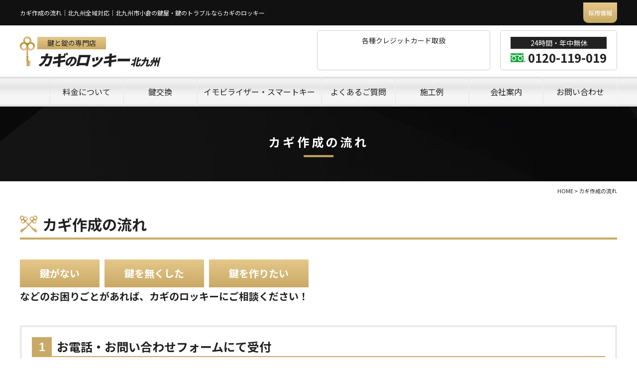

--- FILE ---
content_type: text/html; charset=UTF-8
request_url: https://kagi-trouble.com/flow
body_size: 6208
content:
<!DOCTYPE html>
<html dir="ltr" lang="ja" prefix="og: https://ogp.me/ns#">
<head>
<!-- Google Tag Manager -->

<!-- End Google Tag Manager --><meta charset="UTF-8"/>
<meta http-equiv="X-UA-Compatible" content="IE=edge">
<meta name="viewport" content="width=device-width, initial-scale=1">
<meta name="format-detection" content="telephone=no"/>
<meta name="thumbnail" content="https://kagi-trouble.com/wp/wp-content/themes/kagi-trouble_WP/library/images/common/kagi-trouble.jpg"/>
<!-- 構造化データここから -->
<script type="application/ld+json">
{
  "@context": "https://schema.org",
  "@type": "WebSite",
  "name": "カギのロッキー",
  "alternateName": "鍵の交換・鍵のトラブル｜北九州市小倉の鍵屋 カギのロッキー",
  "url": "https://kagi-trouble.com/"
}
</script>
<!-- 構造化データここまで -->

<link media="all" href="https://kagi-trouble.com/wp/wp-content/cache/autoptimize/css/autoptimize_52ad8f4a6657013d287d6e82a1f89fa0.css" rel="stylesheet"><link media="screen" href="https://kagi-trouble.com/wp/wp-content/cache/autoptimize/css/autoptimize_00df71b5809d374b00ce03791ac8fac1.css" rel="stylesheet"><title>カギ作成の流れ | 鍵の交換・鍵のトラブル - 北九州市小倉の鍵屋 カギのロッキー</title>

		<!-- All in One SEO 4.7.2 - aioseo.com -->
		<meta name="robots" content="max-snippet:-1, max-image-preview:large, max-video-preview:-1" />
		<meta name="google-site-verification" content="-cD6O6imQoZdobT2fy22-8zsOkYDEdZurdIJzuDpADk" />
		<link rel="canonical" href="https://kagi-trouble.com/flow" />
		<meta name="generator" content="All in One SEO (AIOSEO) 4.7.2" />
		<meta property="og:locale" content="ja_JP" />
		<meta property="og:site_name" content="鍵の交換・鍵のトラブル｜北九州市の鍵屋 カギのロッキー | 北九州で鍵のトラブルならカギのロッキーにお任せください。家・車などの鍵開け(一般キー)3,000円～、鍵製作(一般キー)5,000円～、イモビライザー・スマートキーの鍵製作20,000円～、鍵交換8,000円～｜開かなければ無料・24時間365日電話受付" />
		<meta property="og:type" content="article" />
		<meta property="og:title" content="カギ作成の流れ | 鍵の交換・鍵のトラブル - 北九州市小倉の鍵屋 カギのロッキー" />
		<meta property="og:url" content="https://kagi-trouble.com/flow" />
		<meta property="article:published_time" content="2022-10-28T01:19:42+00:00" />
		<meta property="article:modified_time" content="2023-01-11T07:14:18+00:00" />
		<meta name="twitter:card" content="summary" />
		<meta name="twitter:title" content="カギ作成の流れ | 鍵の交換・鍵のトラブル - 北九州市小倉の鍵屋 カギのロッキー" />
		<script type="application/ld+json" class="aioseo-schema">
			{"@context":"https:\/\/schema.org","@graph":[{"@type":"BreadcrumbList","@id":"https:\/\/kagi-trouble.com\/flow#breadcrumblist","itemListElement":[{"@type":"ListItem","@id":"https:\/\/kagi-trouble.com\/#listItem","position":1,"name":"\u5bb6","item":"https:\/\/kagi-trouble.com\/","nextItem":"https:\/\/kagi-trouble.com\/flow#listItem"},{"@type":"ListItem","@id":"https:\/\/kagi-trouble.com\/flow#listItem","position":2,"name":"\u30ab\u30ae\u4f5c\u6210\u306e\u6d41\u308c","previousItem":"https:\/\/kagi-trouble.com\/#listItem"}]},{"@type":"Organization","@id":"https:\/\/kagi-trouble.com\/#organization","name":"\u9375\u306e\u4ea4\u63db\u30fb\u9375\u306e\u30c8\u30e9\u30d6\u30eb\uff5c\u5317\u4e5d\u5dde\u5e02\u306e\u9375\u5c4b \u30ab\u30ae\u306e\u30ed\u30c3\u30ad\u30fc","description":"\u5317\u4e5d\u5dde\u3067\u9375\u306e\u30c8\u30e9\u30d6\u30eb\u306a\u3089\u30ab\u30ae\u306e\u30ed\u30c3\u30ad\u30fc\u306b\u304a\u4efb\u305b\u304f\u3060\u3055\u3044\u3002\u5bb6\u30fb\u8eca\u306a\u3069\u306e\u9375\u958b\u3051(\u4e00\u822c\u30ad\u30fc)3,000\u5186\uff5e\u3001\u9375\u88fd\u4f5c(\u4e00\u822c\u30ad\u30fc)5,000\u5186\uff5e\u3001\u30a4\u30e2\u30d3\u30e9\u30a4\u30b6\u30fc\u30fb\u30b9\u30de\u30fc\u30c8\u30ad\u30fc\u306e\u9375\u88fd\u4f5c20,000\u5186\uff5e\u3001\u9375\u4ea4\u63db8,000\u5186\uff5e\uff5c\u958b\u304b\u306a\u3051\u308c\u3070\u7121\u6599\u30fb24\u6642\u9593365\u65e5\u96fb\u8a71\u53d7\u4ed8","url":"https:\/\/kagi-trouble.com\/"},{"@type":"WebPage","@id":"https:\/\/kagi-trouble.com\/flow#webpage","url":"https:\/\/kagi-trouble.com\/flow","name":"\u30ab\u30ae\u4f5c\u6210\u306e\u6d41\u308c | \u9375\u306e\u4ea4\u63db\u30fb\u9375\u306e\u30c8\u30e9\u30d6\u30eb - \u5317\u4e5d\u5dde\u5e02\u5c0f\u5009\u306e\u9375\u5c4b \u30ab\u30ae\u306e\u30ed\u30c3\u30ad\u30fc","inLanguage":"ja","isPartOf":{"@id":"https:\/\/kagi-trouble.com\/#website"},"breadcrumb":{"@id":"https:\/\/kagi-trouble.com\/flow#breadcrumblist"},"datePublished":"2022-10-28T10:19:42+09:00","dateModified":"2023-01-11T16:14:18+09:00"},{"@type":"WebSite","@id":"https:\/\/kagi-trouble.com\/#website","url":"https:\/\/kagi-trouble.com\/","name":"\u9375\u306e\u4ea4\u63db\u30fb\u9375\u306e\u30c8\u30e9\u30d6\u30eb\uff5c\u5317\u4e5d\u5dde\u5e02\u306e\u9375\u5c4b \u30ab\u30ae\u306e\u30ed\u30c3\u30ad\u30fc","description":"\u5317\u4e5d\u5dde\u3067\u9375\u306e\u30c8\u30e9\u30d6\u30eb\u306a\u3089\u30ab\u30ae\u306e\u30ed\u30c3\u30ad\u30fc\u306b\u304a\u4efb\u305b\u304f\u3060\u3055\u3044\u3002\u5bb6\u30fb\u8eca\u306a\u3069\u306e\u9375\u958b\u3051(\u4e00\u822c\u30ad\u30fc)3,000\u5186\uff5e\u3001\u9375\u88fd\u4f5c(\u4e00\u822c\u30ad\u30fc)5,000\u5186\uff5e\u3001\u30a4\u30e2\u30d3\u30e9\u30a4\u30b6\u30fc\u30fb\u30b9\u30de\u30fc\u30c8\u30ad\u30fc\u306e\u9375\u88fd\u4f5c20,000\u5186\uff5e\u3001\u9375\u4ea4\u63db8,000\u5186\uff5e\uff5c\u958b\u304b\u306a\u3051\u308c\u3070\u7121\u6599\u30fb24\u6642\u9593365\u65e5\u96fb\u8a71\u53d7\u4ed8","inLanguage":"ja","publisher":{"@id":"https:\/\/kagi-trouble.com\/#organization"}}]}
		</script>
		<!-- All in One SEO -->

<link rel='dns-prefetch' href='//fonts.googleapis.com' />





<link rel='stylesheet' id='googlefonts-css' href='//fonts.googleapis.com/css?family=Noto+Sans+JP%3A400%2C700%2C900&#038;ver=6.9' type='text/css' media='all' />







<link rel='stylesheet' id='msl-custom-css' href='https://kagi-trouble.com/wp/wp-content/uploads/master-slider/custom.css?ver=2.4' type='text/css' media='all' />

<link rel='shortlink' href='https://kagi-trouble.com/?p=381' />

<meta name="generator" content="MasterSlider 3.10.0 - Responsive Touch Image Slider | avt.li/msf" />
<link href="https://kagi-trouble.com/wp/wp-content/themes/kagi-trouble_WP/favicon.ico" rel="shortcut icon"/>
<script src="//kitchen.juicer.cc/?color=/2Iokui5px4=" async></script>

</head>

<body>
<!-- Google Tag Manager (noscript) -->
<noscript><iframe src="https://www.googletagmanager.com/ns.html?id=GTM-WKZZT4T"
height="0" width="0" style="display:none;visibility:hidden"></iframe></noscript>
<!-- End Google Tag Manager (noscript) -->
  <header id="header">
    <div class="h1">
      <div class="inner">
        <h1>カギ作成の流れ｜北九州全域対応｜北九州市小倉の鍵屋・鍵のトラブルならカギのロッキー</h1>        <a class="recruit-bnr pc" href="https://kagi-trouble.com/recruit">採用情報</a>
      </div>
    </div>
    <div class="inner">
      <div class="hdrLogo">
        <a href="https://kagi-trouble.com" class="op"><span class="sub">鍵と錠の専門店</span>
          <p class="logo">カギ<span class="f24">の</span>ロッキー <span class="f20">北九州</span></p>
        </a>
      </div>
      <ul class="hdrContent col">
        <li class="hdrLabel">
          <ul class="col">
            <li class="mr10"><img src="https://kagi-trouble.com/wp/wp-content/plugins/a3-lazy-load/assets/images/lazy_placeholder.gif" data-src="https://kagi-trouble.com/wp/wp-content/themes/kagi-trouble_WP/library/images/common/hdrLabel_img01.png" width="75" height="60" alt="親切丁寧"></li>
            <li><img src="https://kagi-trouble.com/wp/wp-content/plugins/a3-lazy-load/assets/images/lazy_placeholder.gif" data-src="https://kagi-trouble.com/wp/wp-content/themes/kagi-trouble_WP/library/images/common/hdrLabel_img02.png" width="75" height="60" alt="安心料金"></li>
          </ul>
        </li>
        <li class="hdrCredit">
          <dl>
            <dt>各種クレジットカード取扱</dt>
            <dd>
              <ul class="col">
                <li><img src="https://kagi-trouble.com/wp/wp-content/plugins/a3-lazy-load/assets/images/lazy_placeholder.gif" data-src="https://kagi-trouble.com/wp/wp-content/themes/kagi-trouble_WP/library/images/common/logo_visa.jpg" width="47" height="30" alt="VISA"></li>
                <li><img src="https://kagi-trouble.com/wp/wp-content/plugins/a3-lazy-load/assets/images/lazy_placeholder.gif" data-src="https://kagi-trouble.com/wp/wp-content/themes/kagi-trouble_WP/library/images/common/logo_master.jpg" width="47" height="30" alt="Mastercard"></li>
                <li><img src="https://kagi-trouble.com/wp/wp-content/plugins/a3-lazy-load/assets/images/lazy_placeholder.gif" data-src="https://kagi-trouble.com/wp/wp-content/themes/kagi-trouble_WP/library/images/common/logo_jcb.jpg" width="39" height="30" alt="JCB"></li>
                <li><img src="https://kagi-trouble.com/wp/wp-content/plugins/a3-lazy-load/assets/images/lazy_placeholder.gif" data-src="https://kagi-trouble.com/wp/wp-content/themes/kagi-trouble_WP/library/images/common/logo_diners.jpg" width="41" height="30" alt="Diners Club"></li>
                <li><img src="https://kagi-trouble.com/wp/wp-content/plugins/a3-lazy-load/assets/images/lazy_placeholder.gif" data-src="https://kagi-trouble.com/wp/wp-content/themes/kagi-trouble_WP/library/images/common/logo_amex.jpg" width="30" height="30" alt="アメリカン・エキスプレス"></li>
                <li><img src="https://kagi-trouble.com/wp/wp-content/plugins/a3-lazy-load/assets/images/lazy_placeholder.gif" data-src="https://kagi-trouble.com/wp/wp-content/themes/kagi-trouble_WP/library/images/common/logo_rakuten.jpg" width="50" height="30" alt="楽天"></li>
                <li><img src="https://kagi-trouble.com/wp/wp-content/plugins/a3-lazy-load/assets/images/lazy_placeholder.gif" data-src="https://kagi-trouble.com/wp/wp-content/themes/kagi-trouble_WP/library/images/common/logo_discover.jpg" width="48" height="30" alt="Discover"></li>
              </ul>
            </dd>
          </dl>
        </li>
        <li class="hdrContact pc">
          <dl>
            <dt>24時間・年中無休</dt>
            <dd><span class="tel">0120-119-019</span></dd>
          </dl>
        </li>
      </ul>
    </div>
    <div id="navToggle">
      <div> <span></span> <span></span> <span></span> </div>
    </div>
    <nav id="global-nav">
      <ul class="menu">
        <li><a href="https://kagi-trouble.com"><img src="https://kagi-trouble.com/wp/wp-content/plugins/a3-lazy-load/assets/images/lazy_placeholder.gif" data-src="https://kagi-trouble.com/wp/wp-content/themes/kagi-trouble_WP/library/images/common/navi01.png" width="34" alt="ホーム" class="pc"><span class="mb">ホーム</span></a></li>
        <li><a href="https://kagi-trouble.com/price">料金について</a></li>
        <li><a href="https://kagi-trouble.com/exchange">鍵交換</a></li>
        <li><a href="https://kagi-trouble.com/immobilizer">イモビライザー・スマートキー</a></li>
        <li><a href="https://kagi-trouble.com/faq">よくあるご質問</a></li>
        <li><a href="https://kagi-trouble.com/case">施工例</a></li>
        <li><a href="https://kagi-trouble.com/company">会社案内</a></li>
        <li><a href="https://kagi-trouble.com/inquiry">お問い合わせ</a></li>
        <li class="mb"><a href="https://kagi-trouble.com/privacy">プライバシーポリシー</a></li>
        <li class="mb"><a href="https://kagi-trouble.com/sitemap">サイトマップ</a></li>
      </ul>
      <div class="hdrContact mb">
        <dl>
          <dt>24時間・365日電話対応</dt>
          <dd><span class="tel">0120-119-019</span></dd>
        </dl>
      </div>
      <div class="recruit-bnrSP">
        <a href="https://kagi-trouble.com/recruit">採用情報</a>
      </div>
    </nav>
  </header>
<div id="mainTitle">
  <div class="inner">
    <p><span>カギ作成の流れ</span></p>
  </div>
</div>
<div id="breadcrumb">
	<!-- Breadcrumb NavXT 7.3.1 -->
<span property="itemListElement" typeof="ListItem"><a property="item" typeof="WebPage" title="Go to 鍵の交換・鍵のトラブル｜北九州市の鍵屋 カギのロッキー." href="https://kagi-trouble.com" class="home" ><span property="name">HOME</span></a><meta property="position" content="1"></span> &gt; <span class="post post-page current-item">カギ作成の流れ</span></div>
<section id="mainContents">
  <div id="flow" class="inner">
        <h2 class="h2">カギ作成の流れ</h2>
<ul class="trouble bold flex mbBlock">
  <li>鍵がない</li>
  <li>鍵を無くした</li>
  <li>鍵を作りたい</li>
</ul>
<p class="f20 bold mb40">などのお困りごとがあれば、カギのロッキーにご相談ください！</p>
<ol class="flowList">
  <li>
    <h3>お電話・お問い合わせフォームにて受付</h3>
    <div class="imgBoxR">
      <div class="txt">
        <p class="mb20">まずはお電話・お問い合わせフォームよりご連絡ください。<br>
        カギのロッキー北九州では24時間365日無休で、お客様からのご連絡を受付けております。<br>
        ① 鍵の場所　② 何でお困りなのか、を確認して到着までのお時間と料金のご案内をさせていただきます。</p>
        <ul class="col sp_col match center">
          <li>
            <dl>
              <dt>24時間・365日電話受付</dt>
              <dd>鍵のことならいつでもご連絡ください<br />
                <span class="tel">0120-119-019</span></dd>
            </dl>
          </li>
          <li>
            <dl>
              <dt>WEBからご連絡</dt>
              <dd>
                <div class="btn01">
                  <a href="inquiry"><span>お問い合わせフォーム</span></a>
                </div>
                <ul class="notes f14">
                  <li>緊急の際はお電話ください。</li>
                </ul>
              </dd>
            </dl>
          </li>
        </ul>
      </div>
      <div class="img"><img class="lazy lazy-hidden" fetchpriority="high" decoding="async" src="//kagi-trouble.com/wp/wp-content/plugins/a3-lazy-load/assets/images/lazy_placeholder.gif" data-lazy-type="image" data-src="https://kagi-trouble.com/wp/wp-content/themes/kagi-trouble_WP/library/images/inner/flow01.jpg" alt="お電話・お問い合わせフォームにて受付" width="420" height="280"><noscript><img fetchpriority="high" decoding="async" src="https://kagi-trouble.com/wp/wp-content/themes/kagi-trouble_WP/library/images/inner/flow01.jpg" alt="お電話・お問い合わせフォームにて受付" width="420" height="280"></noscript></div>
    </div>
  </li>
  <li>
    <h3>平均30分以内に、お客様のもとへお伺いいたします！</h3>
    <div class="imgBoxR">
      <p class="txt">平均30分以内に専門の担当の者がお客様のもとへ駆けつけます。<br>
        車やバイク等の開錠、イモビライザー合鍵・イモビライザー紛失・鍵製作・スマートキー・カードキー・合鍵も対応しています。</p>
      <div class="img"><img class="lazy lazy-hidden" decoding="async" src="//kagi-trouble.com/wp/wp-content/plugins/a3-lazy-load/assets/images/lazy_placeholder.gif" data-lazy-type="image" data-src="https://kagi-trouble.com/wp/wp-content/themes/kagi-trouble_WP/library/images/inner/flow02.jpg" alt="平均30分以内に、お客様のもとへお伺いいたします！" width="420" height="280"><noscript><img decoding="async" src="https://kagi-trouble.com/wp/wp-content/themes/kagi-trouble_WP/library/images/inner/flow02.jpg" alt="平均30分以内に、お客様のもとへお伺いいたします！" width="420" height="280"></noscript></div>
    </div>
  </li>
  <li>
    <h3>スピーディに鍵トラブルを解決します！</h3>
    <div class="imgBoxR">
      <p class="txt">鍵開けは最短で３分！お客様のお困りごとにスピーディに対応いたします！<br>
        カギのロッキー北九州の錠前技師は豊富な経験と実績を持つプロフェッショナルばかりです。<br>
        状況に応じて的確なご対応をいたします。
        </p>
      <div class="img"><img class="lazy lazy-hidden" decoding="async" src="//kagi-trouble.com/wp/wp-content/plugins/a3-lazy-load/assets/images/lazy_placeholder.gif" data-lazy-type="image" data-src="https://kagi-trouble.com/wp/wp-content/themes/kagi-trouble_WP/library/images/inner/flow03.jpg" alt="スピーディに鍵トラブルを解決します！" width="420" height="280"><noscript><img decoding="async" src="https://kagi-trouble.com/wp/wp-content/themes/kagi-trouble_WP/library/images/inner/flow03.jpg" alt="スピーディに鍵トラブルを解決します！" width="420" height="280"></noscript></div>
    </div>
  </li>
  <li>
    <h3>完成した鍵をご確認していただきます</h3>
    <div class="imgBoxR">
      <p class="txt">到着から平均60分以内で作業が完了いたします。<br>
        鍵の開け閉めや動作に不具合がないか、エンジンは始動するかなどのご確認をお願いいたします。</p>
      <div class="img"><img class="lazy lazy-hidden" loading="lazy" decoding="async" src="//kagi-trouble.com/wp/wp-content/plugins/a3-lazy-load/assets/images/lazy_placeholder.gif" data-lazy-type="image" data-src="https://kagi-trouble.com/wp/wp-content/themes/kagi-trouble_WP/library/images/inner/flow04.jpg" alt="完成した鍵をご確認していただきます" width="420" height="280"><noscript><img loading="lazy" decoding="async" src="https://kagi-trouble.com/wp/wp-content/themes/kagi-trouble_WP/library/images/inner/flow04.jpg" alt="完成した鍵をご確認していただきます" width="420" height="280"></noscript></div>
    </div>
  </li>
</ol>      </div>
</section>
<footer id="footer">
  <div id="ftrContact">
    <div class="inner">
      <p class="title"><span class="mbBlock">急<span class="f30">な</span>トラブル<span class="f30">でも</span>おまかせ！</span>今<span class="f30">すぐ</span>お電話<span class="f30">を</span></p>
      <ul class="col sp_col match">
        <li>
          <dl>
            <dt>24時間・365日電話受付</dt>
            <dd>鍵のことならいつでもご連絡ください<br />
              <span class="tel">0120-119-019</span></dd>
          </dl>
        </li>
        <li>
          <dl>
            <dt>WEBからご連絡</dt>
            <dd>
              <div class="btn01">
                <a href="https://kagi-trouble.com/inquiry"><span>お問い合わせフォーム</span></a>
              </div>
              <ul class="notes f14">
                <li>緊急の際はお電話ください。</li>
              </ul>
            </dd>
          </dl>
        </li>
        <li class="pc">
          <dl>
            <dt>各種クレジットカード取扱</dt>
            <dd>
              <ul class="col">
                <li><img src="https://kagi-trouble.com/wp/wp-content/plugins/a3-lazy-load/assets/images/lazy_placeholder.gif" data-src="https://kagi-trouble.com/wp/wp-content/themes/kagi-trouble_WP/library/images/common/logo_visa.jpg" width="63" height="40" alt="VISA"></li>
                <li><img src="https://kagi-trouble.com/wp/wp-content/plugins/a3-lazy-load/assets/images/lazy_placeholder.gif" data-src="https://kagi-trouble.com/wp/wp-content/themes/kagi-trouble_WP/library/images/common/logo_master.jpg" width="63" height="40" alt="Mastercard"></li>
                <li><img src="https://kagi-trouble.com/wp/wp-content/plugins/a3-lazy-load/assets/images/lazy_placeholder.gif" data-src="https://kagi-trouble.com/wp/wp-content/themes/kagi-trouble_WP/library/images/common/logo_jcb.jpg" width="52" height="40" alt="JCB"></li>
                <li><img src="https://kagi-trouble.com/wp/wp-content/plugins/a3-lazy-load/assets/images/lazy_placeholder.gif" data-src="https://kagi-trouble.com/wp/wp-content/themes/kagi-trouble_WP/library/images/common/logo_diners.jpg" width="55" height="40" alt="Diners Club"></li>
                <li><img src="https://kagi-trouble.com/wp/wp-content/plugins/a3-lazy-load/assets/images/lazy_placeholder.gif" data-src="https://kagi-trouble.com/wp/wp-content/themes/kagi-trouble_WP/library/images/common/logo_amex.jpg" width="40" height="40" alt="アメリカン・エキスプレス"></li>
                <li><img src="https://kagi-trouble.com/wp/wp-content/plugins/a3-lazy-load/assets/images/lazy_placeholder.gif" data-src="https://kagi-trouble.com/wp/wp-content/themes/kagi-trouble_WP/library/images/common/logo_rakuten.jpg" width="67" height="40" alt="楽天"></li>
                <li><img src="https://kagi-trouble.com/wp/wp-content/plugins/a3-lazy-load/assets/images/lazy_placeholder.gif" data-src="https://kagi-trouble.com/wp/wp-content/themes/kagi-trouble_WP/library/images/common/logo_discover.jpg" width="64" height="40" alt="Discover"></li>
              </ul>
            </dd>
          </dl>
        </li>
      </ul>
    </div>
  </div>
  <ul class="ftrMenu col pc">
    <li><a href="https://kagi-trouble.com">ホーム</a></li>
    <li><a href="https://kagi-trouble.com/inquiry">お問い合わせ</a></li>
    <li><a href="https://kagi-trouble.com/privacy">プライバシーポリシー</a></li>
    <li><a href="https://kagi-trouble.com/sitemap">サイトマップ</a></li><br />
    <li><a href="https://kagi-trouble.com/price">料金について</a></li>
    <li><a href="https://kagi-trouble.com/exchange">鍵交換</a></li>
    <li><a href="https://kagi-trouble.com/introduction">合鍵紹介</a></li>
    <li><a href="https://kagi-trouble.com/immobilizer">イモビライザー・スマートキー</a></li>
    <li><a href="https://kagi-trouble.com/flow">カギ作成の流れ</a></li>
    <li><a href="https://kagi-trouble.com/faq">よくあるご質問</a></li>
    <li><a href="https://kagi-trouble.com/case">施工例</a></li>
    <li><a href="https://kagi-trouble.com/recruit">採用情報</a></li>
    <li><a href="https://kagi-trouble.com/company">会社案内</a></li>
    <li><a href="https://kagi-trouble.com/news">新着情報</a></li>
  </ul>
  <div class="ftrLogo">
    <a href="https://kagi-trouble.com" class="op"><span class="sub">鍵と錠の専門店</span>
      <div class="logo">カギ<span class="f24">の</span>ロッキー <span class="f20">北九州</span></div>
    </a>
  </div>
  <p class="f14">〒802-0972 福岡県北九州市小倉南区守恒2丁目1-40</p>
  <p class="copyright">Copyright &copy; 2019-2026 北九州全域対応｜北九州市小倉の鍵屋・鍵のトラブルならカギのロッキー  All Rights Reserved.</p>
  <p class="sanzen">
    <a href="https://www.sanzen-design.jp/area/kitakyushu" target="_blank">ホームページ制作 北九州</a>
  </p>
</footer>
<ul id="fltBnr">
  <li>
    <span class="tel">0120-119-019</span>
    <div class="label f14">24時間・365日電話対応</div>
  </li>
  <li>
    <a href="https://kagi-trouble.com/inquiry" class="op">
      <span class="mail">お問い合わせフォーム</span>
      <div class="label f12">※緊急の際はお電話ください</div>
    </a>
  </li>
</ul>
<ul id="fltBnr02">
    <li><a href="https://kagi-trouble.com"><span>ホーム</span></a></li>
    <li><a href="https://kagi-trouble.com/price"><span>料金について</span></a></li>
    <li><a href="https://kagi-trouble.com/exchange"><span>鍵交換</span></a></li>
    <li><a href="https://kagi-trouble.com/case"><span>施工例</span></a></li>
</ul>
<script type="speculationrules">
{"prefetch":[{"source":"document","where":{"and":[{"href_matches":"/*"},{"not":{"href_matches":["/wp/wp-*.php","/wp/wp-admin/*","/wp/wp-content/uploads/*","/wp/wp-content/*","/wp/wp-content/plugins/*","/wp/wp-content/themes/kagi-trouble_WP/*","/*\\?(.+)"]}},{"not":{"selector_matches":"a[rel~=\"nofollow\"]"}},{"not":{"selector_matches":".no-prefetch, .no-prefetch a"}}]},"eagerness":"conservative"}]}
</script>














<script defer src="https://kagi-trouble.com/wp/wp-content/cache/autoptimize/js/autoptimize_6e1ef9e6db62da34d5feb9ccbb577dbf.js"></script></body>
</html>


--- FILE ---
content_type: text/css
request_url: https://kagi-trouble.com/wp/wp-content/cache/autoptimize/css/autoptimize_52ad8f4a6657013d287d6e82a1f89fa0.css
body_size: 26571
content:
img:is([sizes=auto i],[sizes^="auto," i]){contain-intrinsic-size:3000px 1500px}
:root{--wp-block-synced-color:#7a00df;--wp-block-synced-color--rgb:122,0,223;--wp-bound-block-color:var(--wp-block-synced-color);--wp-editor-canvas-background:#ddd;--wp-admin-theme-color:#007cba;--wp-admin-theme-color--rgb:0,124,186;--wp-admin-theme-color-darker-10:#006ba1;--wp-admin-theme-color-darker-10--rgb:0,107,160.5;--wp-admin-theme-color-darker-20:#005a87;--wp-admin-theme-color-darker-20--rgb:0,90,135;--wp-admin-border-width-focus:2px}@media (min-resolution:192dpi){:root{--wp-admin-border-width-focus:1.5px}}.wp-element-button{cursor:pointer}:root .has-very-light-gray-background-color{background-color:#eee}:root .has-very-dark-gray-background-color{background-color:#313131}:root .has-very-light-gray-color{color:#eee}:root .has-very-dark-gray-color{color:#313131}:root .has-vivid-green-cyan-to-vivid-cyan-blue-gradient-background{background:linear-gradient(135deg,#00d084,#0693e3)}:root .has-purple-crush-gradient-background{background:linear-gradient(135deg,#34e2e4,#4721fb 50%,#ab1dfe)}:root .has-hazy-dawn-gradient-background{background:linear-gradient(135deg,#faaca8,#dad0ec)}:root .has-subdued-olive-gradient-background{background:linear-gradient(135deg,#fafae1,#67a671)}:root .has-atomic-cream-gradient-background{background:linear-gradient(135deg,#fdd79a,#004a59)}:root .has-nightshade-gradient-background{background:linear-gradient(135deg,#330968,#31cdcf)}:root .has-midnight-gradient-background{background:linear-gradient(135deg,#020381,#2874fc)}:root{--wp--preset--font-size--normal:16px;--wp--preset--font-size--huge:42px}.has-regular-font-size{font-size:1em}.has-larger-font-size{font-size:2.625em}.has-normal-font-size{font-size:var(--wp--preset--font-size--normal)}.has-huge-font-size{font-size:var(--wp--preset--font-size--huge)}.has-text-align-center{text-align:center}.has-text-align-left{text-align:left}.has-text-align-right{text-align:right}.has-fit-text{white-space:nowrap!important}#end-resizable-editor-section{display:none}.aligncenter{clear:both}.items-justified-left{justify-content:flex-start}.items-justified-center{justify-content:center}.items-justified-right{justify-content:flex-end}.items-justified-space-between{justify-content:space-between}.screen-reader-text{border:0;clip-path:inset(50%);height:1px;margin:-1px;overflow:hidden;padding:0;position:absolute;width:1px;word-wrap:normal!important}.screen-reader-text:focus{background-color:#ddd;clip-path:none;color:#444;display:block;font-size:1em;height:auto;left:5px;line-height:normal;padding:15px 23px 14px;text-decoration:none;top:5px;width:auto;z-index:100000}html :where(.has-border-color){border-style:solid}html :where([style*=border-top-color]){border-top-style:solid}html :where([style*=border-right-color]){border-right-style:solid}html :where([style*=border-bottom-color]){border-bottom-style:solid}html :where([style*=border-left-color]){border-left-style:solid}html :where([style*=border-width]){border-style:solid}html :where([style*=border-top-width]){border-top-style:solid}html :where([style*=border-right-width]){border-right-style:solid}html :where([style*=border-bottom-width]){border-bottom-style:solid}html :where([style*=border-left-width]){border-left-style:solid}html :where(img[class*=wp-image-]){height:auto;max-width:100%}:where(figure){margin:0 0 1em}html :where(.is-position-sticky){--wp-admin--admin-bar--position-offset:var(--wp-admin--admin-bar--height,0px)}@media screen and (max-width:600px){html :where(.is-position-sticky){--wp-admin--admin-bar--position-offset:0px}}
:root{--wp--preset--aspect-ratio--square:1;--wp--preset--aspect-ratio--4-3:4/3;--wp--preset--aspect-ratio--3-4:3/4;--wp--preset--aspect-ratio--3-2:3/2;--wp--preset--aspect-ratio--2-3:2/3;--wp--preset--aspect-ratio--16-9:16/9;--wp--preset--aspect-ratio--9-16:9/16;--wp--preset--color--black:#000;--wp--preset--color--cyan-bluish-gray:#abb8c3;--wp--preset--color--white:#fff;--wp--preset--color--pale-pink:#f78da7;--wp--preset--color--vivid-red:#cf2e2e;--wp--preset--color--luminous-vivid-orange:#ff6900;--wp--preset--color--luminous-vivid-amber:#fcb900;--wp--preset--color--light-green-cyan:#7bdcb5;--wp--preset--color--vivid-green-cyan:#00d084;--wp--preset--color--pale-cyan-blue:#8ed1fc;--wp--preset--color--vivid-cyan-blue:#0693e3;--wp--preset--color--vivid-purple:#9b51e0;--wp--preset--gradient--vivid-cyan-blue-to-vivid-purple:linear-gradient(135deg,#0693e3 0%,#9b51e0 100%);--wp--preset--gradient--light-green-cyan-to-vivid-green-cyan:linear-gradient(135deg,#7adcb4 0%,#00d082 100%);--wp--preset--gradient--luminous-vivid-amber-to-luminous-vivid-orange:linear-gradient(135deg,#fcb900 0%,#ff6900 100%);--wp--preset--gradient--luminous-vivid-orange-to-vivid-red:linear-gradient(135deg,#ff6900 0%,#cf2e2e 100%);--wp--preset--gradient--very-light-gray-to-cyan-bluish-gray:linear-gradient(135deg,#eee 0%,#a9b8c3 100%);--wp--preset--gradient--cool-to-warm-spectrum:linear-gradient(135deg,#4aeadc 0%,#9778d1 20%,#cf2aba 40%,#ee2c82 60%,#fb6962 80%,#fef84c 100%);--wp--preset--gradient--blush-light-purple:linear-gradient(135deg,#ffceec 0%,#9896f0 100%);--wp--preset--gradient--blush-bordeaux:linear-gradient(135deg,#fecda5 0%,#fe2d2d 50%,#6b003e 100%);--wp--preset--gradient--luminous-dusk:linear-gradient(135deg,#ffcb70 0%,#c751c0 50%,#4158d0 100%);--wp--preset--gradient--pale-ocean:linear-gradient(135deg,#fff5cb 0%,#b6e3d4 50%,#33a7b5 100%);--wp--preset--gradient--electric-grass:linear-gradient(135deg,#caf880 0%,#71ce7e 100%);--wp--preset--gradient--midnight:linear-gradient(135deg,#020381 0%,#2874fc 100%);--wp--preset--font-size--small:13px;--wp--preset--font-size--medium:20px;--wp--preset--font-size--large:36px;--wp--preset--font-size--x-large:42px;--wp--preset--spacing--20:.44rem;--wp--preset--spacing--30:.67rem;--wp--preset--spacing--40:1rem;--wp--preset--spacing--50:1.5rem;--wp--preset--spacing--60:2.25rem;--wp--preset--spacing--70:3.38rem;--wp--preset--spacing--80:5.06rem;--wp--preset--shadow--natural:6px 6px 9px rgba(0,0,0,.2);--wp--preset--shadow--deep:12px 12px 50px rgba(0,0,0,.4);--wp--preset--shadow--sharp:6px 6px 0px rgba(0,0,0,.2);--wp--preset--shadow--outlined:6px 6px 0px -3px #fff,6px 6px #000;--wp--preset--shadow--crisp:6px 6px 0px #000}:where(.is-layout-flex){gap:.5em}:where(.is-layout-grid){gap:.5em}body .is-layout-flex{display:flex}.is-layout-flex{flex-wrap:wrap;align-items:center}.is-layout-flex>:is(*,div){margin:0}body .is-layout-grid{display:grid}.is-layout-grid>:is(*,div){margin:0}:where(.wp-block-columns.is-layout-flex){gap:2em}:where(.wp-block-columns.is-layout-grid){gap:2em}:where(.wp-block-post-template.is-layout-flex){gap:1.25em}:where(.wp-block-post-template.is-layout-grid){gap:1.25em}.has-black-color{color:var(--wp--preset--color--black) !important}.has-cyan-bluish-gray-color{color:var(--wp--preset--color--cyan-bluish-gray) !important}.has-white-color{color:var(--wp--preset--color--white) !important}.has-pale-pink-color{color:var(--wp--preset--color--pale-pink) !important}.has-vivid-red-color{color:var(--wp--preset--color--vivid-red) !important}.has-luminous-vivid-orange-color{color:var(--wp--preset--color--luminous-vivid-orange) !important}.has-luminous-vivid-amber-color{color:var(--wp--preset--color--luminous-vivid-amber) !important}.has-light-green-cyan-color{color:var(--wp--preset--color--light-green-cyan) !important}.has-vivid-green-cyan-color{color:var(--wp--preset--color--vivid-green-cyan) !important}.has-pale-cyan-blue-color{color:var(--wp--preset--color--pale-cyan-blue) !important}.has-vivid-cyan-blue-color{color:var(--wp--preset--color--vivid-cyan-blue) !important}.has-vivid-purple-color{color:var(--wp--preset--color--vivid-purple) !important}.has-black-background-color{background-color:var(--wp--preset--color--black) !important}.has-cyan-bluish-gray-background-color{background-color:var(--wp--preset--color--cyan-bluish-gray) !important}.has-white-background-color{background-color:var(--wp--preset--color--white) !important}.has-pale-pink-background-color{background-color:var(--wp--preset--color--pale-pink) !important}.has-vivid-red-background-color{background-color:var(--wp--preset--color--vivid-red) !important}.has-luminous-vivid-orange-background-color{background-color:var(--wp--preset--color--luminous-vivid-orange) !important}.has-luminous-vivid-amber-background-color{background-color:var(--wp--preset--color--luminous-vivid-amber) !important}.has-light-green-cyan-background-color{background-color:var(--wp--preset--color--light-green-cyan) !important}.has-vivid-green-cyan-background-color{background-color:var(--wp--preset--color--vivid-green-cyan) !important}.has-pale-cyan-blue-background-color{background-color:var(--wp--preset--color--pale-cyan-blue) !important}.has-vivid-cyan-blue-background-color{background-color:var(--wp--preset--color--vivid-cyan-blue) !important}.has-vivid-purple-background-color{background-color:var(--wp--preset--color--vivid-purple) !important}.has-black-border-color{border-color:var(--wp--preset--color--black) !important}.has-cyan-bluish-gray-border-color{border-color:var(--wp--preset--color--cyan-bluish-gray) !important}.has-white-border-color{border-color:var(--wp--preset--color--white) !important}.has-pale-pink-border-color{border-color:var(--wp--preset--color--pale-pink) !important}.has-vivid-red-border-color{border-color:var(--wp--preset--color--vivid-red) !important}.has-luminous-vivid-orange-border-color{border-color:var(--wp--preset--color--luminous-vivid-orange) !important}.has-luminous-vivid-amber-border-color{border-color:var(--wp--preset--color--luminous-vivid-amber) !important}.has-light-green-cyan-border-color{border-color:var(--wp--preset--color--light-green-cyan) !important}.has-vivid-green-cyan-border-color{border-color:var(--wp--preset--color--vivid-green-cyan) !important}.has-pale-cyan-blue-border-color{border-color:var(--wp--preset--color--pale-cyan-blue) !important}.has-vivid-cyan-blue-border-color{border-color:var(--wp--preset--color--vivid-cyan-blue) !important}.has-vivid-purple-border-color{border-color:var(--wp--preset--color--vivid-purple) !important}.has-vivid-cyan-blue-to-vivid-purple-gradient-background{background:var(--wp--preset--gradient--vivid-cyan-blue-to-vivid-purple) !important}.has-light-green-cyan-to-vivid-green-cyan-gradient-background{background:var(--wp--preset--gradient--light-green-cyan-to-vivid-green-cyan) !important}.has-luminous-vivid-amber-to-luminous-vivid-orange-gradient-background{background:var(--wp--preset--gradient--luminous-vivid-amber-to-luminous-vivid-orange) !important}.has-luminous-vivid-orange-to-vivid-red-gradient-background{background:var(--wp--preset--gradient--luminous-vivid-orange-to-vivid-red) !important}.has-very-light-gray-to-cyan-bluish-gray-gradient-background{background:var(--wp--preset--gradient--very-light-gray-to-cyan-bluish-gray) !important}.has-cool-to-warm-spectrum-gradient-background{background:var(--wp--preset--gradient--cool-to-warm-spectrum) !important}.has-blush-light-purple-gradient-background{background:var(--wp--preset--gradient--blush-light-purple) !important}.has-blush-bordeaux-gradient-background{background:var(--wp--preset--gradient--blush-bordeaux) !important}.has-luminous-dusk-gradient-background{background:var(--wp--preset--gradient--luminous-dusk) !important}.has-pale-ocean-gradient-background{background:var(--wp--preset--gradient--pale-ocean) !important}.has-electric-grass-gradient-background{background:var(--wp--preset--gradient--electric-grass) !important}.has-midnight-gradient-background{background:var(--wp--preset--gradient--midnight) !important}.has-small-font-size{font-size:var(--wp--preset--font-size--small) !important}.has-medium-font-size{font-size:var(--wp--preset--font-size--medium) !important}.has-large-font-size{font-size:var(--wp--preset--font-size--large) !important}.has-x-large-font-size{font-size:var(--wp--preset--font-size--x-large) !important}
/*! This file is auto-generated */
.wp-block-button__link{color:#fff;background-color:#32373c;border-radius:9999px;box-shadow:none;text-decoration:none;padding:calc(.667em + 2px) calc(1.333em + 2px);font-size:1.125em}.wp-block-file__button{background:#32373c;color:#fff;text-decoration:none}
.wp-pagenavi{clear:both}.wp-pagenavi a,.wp-pagenavi span{text-decoration:none;border:1px solid #bfbfbf;padding:3px 5px;margin:2px}.wp-pagenavi a:hover,.wp-pagenavi span.current{border-color:#000}.wp-pagenavi span.current{font-weight:700}
@charset "UTF-8";div#mfp_hidden{width:1px;height:1px;padding:0;margin:0;overflow:hidden}div#mfp_hidden input{margin:10px}form#mailformpro table th{text-align:right;padding-right:60px;position:relative}form#mailformpro table th .must{background:#cc1433;color:#fff;font-size:10px;display:inline-block;vertical-align:middle;padding:0 10px;position:absolute;top:50%;right:10px;-webkit-transform:translateY(-50%);transform:translateY(-50%)}input[type=text],input[type=email],input[type=tel],input[type=number],input[type=password],form#mailformpro select{padding:10px !important}form#mailformpro label{display:inline-block;padding:0 5px;border-radius:3px}form#mailformpro label.mfp_checked{border:solid 1px #ccc}table#mfp_confirm_table{width:100%;border-spacing:0px;border-collapse:collapse}table#mfp_confirm_table tr.mfp_colored{background:#fff}table#mfp_confirm_table tr.mfp_achroma{background:#ebfbff}table#mfp_confirm_table tr th,table#mfp_confirm_table tr td{text-align:left;padding:5px 10px}table#mfp_confirm_table tr th{width:200px;white-space:nowrap}table#mfp_confirm_table tr td{line-height:1.5em;word-break:break-all}div#mfp_phase_confirm{clear:both}div#mfp_overlay{position:absolute;display:none;z-index:10001}div#mfp_overlay_inner{width:640px;max-width:90%;background:#fff;padding:15px;margin:0 auto;border-radius:5px;box-shadow:0px 0px 10px #000}div#mfp_overlay_inner h4{font-size:18px;font-weight:700;margin-bottom:10px}div#mfp_overlay_background{background:#000;position:absolute;display:none;z-index:10000}div#mfp_loading_screen{background:#000;display:none;position:absolute;z-index:20000;opacity:.8}div#mfp_loading{width:40px;height:40px;background-image:url(//kagi-trouble.com/wp/wp-content/themes/kagi-trouble_WP/library/css/../images/mailform/mfp_loading.gif);display:none;position:absolute;z-index:20001}div.mfp_err{background:url(//kagi-trouble.com/wp/wp-content/themes/kagi-trouble_WP/library/css/../images/mailform/mfp_error.gif) no-repeat left top;color:red;font-size:12px;display:none;text-align:left;line-height:normal;padding-left:17px;margin-top:5px;clear:both}.mfp_parent_error{border:red solid 2px}.problem{background:#fcc}div#mfp_error{background:#fee;border:red solid 1px;padding:10px;display:none}div#mfp_error p{padding:0;margin:0;font-size:14px;text-align:center}div#mfp_error p strong{color:red}div#mfp_warning{background:#fee;border:red solid 1px;padding:10px;display:none}div#mfp_warning p{padding:0;margin:0;text-align:center}div#mfp_warning p strong{color:red}button.mfp_next,button.mfp_prev{margin:10px;padding:5px 10px}button.mfp_next{float:right}button.mfp_prev{float:left}ul#mfp_phase_stat{padding:10px}ul#mfp_phase_stat li{font-size:14px;float:left;padding:8px 15px;margin:5px;border-radius:3px}ul#mfp_phase_stat li.mfp_phase_arrow{box-shadow:none;padding:8px 5px}ul#mfp_phase_stat li.mfp_active_phase{background:#e8eef9;box-shadow:0px 0px 5px #000}ul#mfp_phase_stat li.mfp_inactive_phase{background:#ccc;color:#666;box-shadow:0px 0px 5px #ccc}div.mfp_buttons{clear:both;text-align:center;margin-top:40px}div.xdsoft_disabled{display:none}@media screen and (max-width:640px){form#mailformpro table{background:#f5f5f5;display:block;padding:0 10px}form#mailformpro table th,form#mailformpro table td{border:none}form#mailformpro table th{background:0 0;font-weight:700;text-align:left;padding:15px 0 0}form#mailformpro table th .must{background:#fff;color:#cc1433;font-size:9px;padding:0 5px;margin:0 0 3px 5px;border:#cc1433 1px solid;position:static;-webkit-transform:translateY(0);transform:translateY(0)}form#mailformpro table td{padding:0 0 15px;border-bottom:#ccc 1px solid}form#mailformpro table tr:last-child td{border-bottom:none}form#mailformpro .address td{padding-left:10px}form#mailformpro .address span{font-size:14px;display:block;padding-top:5px}table#mfp_confirm_table tr th,table#mfp_confirm_table tr td{width:auto;display:block;line-height:1.5}table#mfp_confirm_table tr{border:#ccc 1px solid}table#mfp_confirm_table tr.mfp_achroma{background:#f5f5f5}table#mfp_confirm_table tr th{background:0 0;font-size:14px;font-weight:700;padding:10px 10px 0;border:none}table#mfp_confirm_table tr td{padding:0 10px 10px 20px;border:none}.mfp_element_text,.mfp_element_textarea,.mfp_element_email,.mfp_element_tel{width:100% !important;min-width:100%}.mfp_element_text[type=date],.mfp_element_text[type=time],.mfp_element_select-one[id^=mfp_BirthdayElement]{width:auto !important;min-width:auto}}.mfp_element_submit,.mfp_element_reset,.mfp_element_button{width:20%;background:#222;color:#fff;display:inline-block;padding:10px 0;border-radius:5px;position:relative;cursor:pointer;border-style:none}.mfp_element_submit:hover,.mfp_element_reset:hover,.mfp_element_button:hover{opacity:.6}div.mfp_ok{background:#0f9e3f;color:#fff;font-size:10px;display:none;line-height:1.5em;padding:0 5px;margin:0 2px;border:solid 1px #0f9e3f;border-radius:5px}div.prefcodeWrapper{position:relative}div.prefcodeResult{background:#fff;display:none;padding:5px;border:solid 1px #ccc;box-shadow:0px 0px 5px #ccc;position:absolute;top:0;left:0}div.prefcodeResult div{cursor:pointer}div.prefcodeResult div:hover{background:#c9ebfb}div.prefcodeResult div.prefcodeNext{background:#eee;text-align:center}div.prefLoading{background:url(//kagi-trouble.com/wp/wp-content/themes/kagi-trouble_WP/library/css/../images/mailform/mfp_zip_loading.gif) no-repeat center center;padding:60px 100px}.hidefield{height:0;overflow:hidden}.showfield{height:auto;overflow:visible}@media screen and (max-width:640px){.mfp_element_submit,.mfp_element_reset,.mfp_element_button{width:40%}}
@charset "utf-8";body,div,dl,dt,dd,ul,ol,li,h1,h2,h3,h4,h5,h6,pre,form,fieldset,input,textarea,p,blockquote{margin:0;padding:0}table{border-collapse:collapse;border-spacing:0}fieldset,img{border:0;vertical-align:bottom}address,caption,cite,code,dfn,em,strong,th,var{font-style:normal;font-weight:400}ol,ul{list-style:none}ul{letter-spacing:-.4em}li{letter-spacing:normal}h1,h2,h3,h4,h5,h6{font-size:100%;font-weight:400}img{vertical-align:bottom}*,*:before,*:after{-webkit-box-sizing:border-box;-moz-box-sizing:border-box;box-sizing:border-box}html{height:100%}body{font-family:'Noto Sans JP',"ヒラギノ角ゴ ProN W3","Hiragino Kaku Gothic ProN","メイリオ",Meiryo,"ＭＳ Ｐゴシック",sans-serif;font-size:16px;line-height:1.8;color:#222;min-width:1200px;overflow-x:hidden}a{color:#222;text-decoration:none}a:hover,a.op:hover img{opacity:.7 !important}#mainContents a:hover{text-decoration:underline}img{max-width:100%}@media screen and (max-width:640px){body{max-width:640px;min-width:100%;-webkit-text-size-adjust:100%}body.openNav{position:fixed}h1,h2,h3,h4,h5,h6{line-height:1.5}img:not([data-src]),img.lazy-loaded{height:auto}}#mainContents{padding:20px 0 60px;margin:0 auto}.inner{width:1200px;margin:0 auto;position:relative}#fixedTop{width:80px;display:none;position:fixed;bottom:40px;right:20px;z-index:99}#fixedTop img{width:100%;height:auto}#fltBnr{width:230px;display:none;position:fixed;bottom:120px;right:0;z-index:99}#fltBnr li{background:#fff;text-align:center;line-height:1;padding:10px 15px;margin-bottom:10px;border:#ccc 1px solid;border-right:none}#fltBnr li:nth-child(2){background:#c9a965;padding:14px 15px;border-color:#c9a965}#fltBnr li a{display:block}#fltBnr .tel{background:url(//kagi-trouble.com/wp/wp-content/themes/kagi-trouble_WP/library/css/../images/common/icon_free.png) no-repeat left center;background-size:30px auto;font-size:24px;font-weight:700;display:inline-block;padding-left:35px;margin-bottom:10px}#fltBnr .mail{background:url(//kagi-trouble.com/wp/wp-content/themes/kagi-trouble_WP/library/css/../images/common/icon_mail.jpg) no-repeat left center;background-size:24px auto;color:#fff;font-weight:700;display:inline-block;padding-left:30px;margin-bottom:10px}#fltBnr .label{background:#222;color:#fff;line-height:24px}#fltBnr02{display:none;position:fixed;bottom:0;right:auto;left:auto;z-index:99}@media screen and (max-width:640px){#mainContents{padding:40px 0}.inner{width:90%}#header .inner,#footer .inner{width:98%}#fixedTop{width:48px;bottom:80px;right:10px}#fltBnr{width:100%;top:0;bottom:auto;box-shadow:0 2px 10px rgba(0,0,0,.2)}#fltBnr li{width:50%;display:inline-block;vertical-align:top;padding:10px 0 !important;margin:0;border:none !important}#fltBnr .tel{background-size:20px auto;font-size:5.6vw;padding-left:25px;margin-bottom:5px}#fltBnr .mail{background-size:16px auto;font-size:4vw;line-height:1.4;padding-left:20px;margin-bottom:5px}#fltBnr .label{max-width:150px;font-size:10px !important;margin:0 auto}#fltBnr02{display:block;width:100%;bottom:0;right:auto;left:auto}#fltBnr02 li{display:inline-block;width:24.9%;margin:2% 0 0;border-right:1px solid #fff;background:linear-gradient(to bottom,#e5c88a 0,#c9a965 100%);text-align:center;line-height:1}#fltBnr02 li:nth-child(4){border-right:none}#fltBnr02 li a{display:block;width:100%;height:70px;padding-top:52px}#fltBnr02 li a span{font-size:12px;display:block}#fltBnr02 li:first-child a{background:url(//kagi-trouble.com/wp/wp-content/themes/kagi-trouble_WP/library/css/../images/common/navi01.png) no-repeat center 10px;background-size:38px auto}#fltBnr02 li:nth-child(2) a{background:url(//kagi-trouble.com/wp/wp-content/themes/kagi-trouble_WP/library/css/../images/common/navi02.png) no-repeat center 10px;background-size:45px auto}#fltBnr02 li:nth-child(3) a{background:url(//kagi-trouble.com/wp/wp-content/themes/kagi-trouble_WP/library/css/../images/common/navi03.png) no-repeat center 10px;background-size:38px auto}#fltBnr02 li:nth-child(4) a{background:url(//kagi-trouble.com/wp/wp-content/themes/kagi-trouble_WP/library/css/../images/common/navi04.png) no-repeat center 10px;background-size:38px auto}#fltBnr02 li a:hover{background-color:#fff;text-decoration:none}}#header .h1{background:#111;color:#fff;font-size:12px;padding:5px 0}#header .h1 .inner{display:flex;align-items:center;justify-content:space-between}#header .recruit-bnr{color:#fff;background:linear-gradient(to bottom,#e5c88a 0,#c9a965 100%);border-radius:0 0 10px 10px;padding:10px}#header .recruit-bnrSP{display:none}#header .hdrLogo{display:inline-block;padding:20px 0}#header .hdrLogo a{background:url(//kagi-trouble.com/wp/wp-content/themes/kagi-trouble_WP/library/css/../images/common/icon_key.png) no-repeat left center;background-size:30px auto;display:block;padding-left:35px}#header .hdrLogo .sub{background:linear-gradient(to bottom,#e5c88a 0,#c9a965 100%);font-size:14px;display:inline-block;padding:0 20px;margin-bottom:5px}#header .hdrLogo .logo{font-size:30px;font-weight:900;font-style:italic;line-height:1;letter-spacing:-.1em}#header .hdrLogo .logo .f20{letter-spacing:-.05em}#header .hdrContent{font-size:14px;line-height:1;position:absolute;top:10px;right:0}#header .hdrContent>li{vertical-align:bottom;margin-left:20px}#header .hdrCredit,#header .hdrContact{text-align:center;padding:12px 10px;border:#ccc 1px solid;border-radius:5px}#header .hdrCredit dl dt{margin-bottom:10px}#header .hdrCredit dl dd .col li{margin-right:4px}#header .hdrCredit dl dd .col li:last-child{margin-right:0}#header .hdrContact{padding:12px 20px}#header .hdrContact dl dt{background:#222;color:#fff;padding:5px 0;margin-bottom:6px}#header .hdrContact .tel{background:url(//kagi-trouble.com/wp/wp-content/themes/kagi-trouble_WP/library/css/../images/common/icon_free.png) no-repeat left center;background-size:30px auto;font-size:24px;font-weight:700;display:inline-block;padding-left:35px}@media screen and (max-width:640px){#header .h1{font-size:10px;line-height:1.5;padding-right:45px}#header .recruit-bnrSP{display:flex;justify-content:center}#header .recruit-bnrSP a{color:#fff;background-color:#222;display:inline-block;padding:10px 20px}#header .hdrLogo{width:49%;text-align:left;padding:10px 0}#header .hdrLogo a{background-size:10% auto;padding-left:12%}#header .hdrLogo .sub{width:52%;font-size:2.5vw;display:block;text-align:center;padding:0}#header .hdrLogo .logo{font-size:5vw}#header .hdrLogo .logo .f24{font-size:3.75vw !important}#header .hdrLogo .logo .f20{font-size:3.125vw !important}#header .hdrContent{width:49%}#header .hdrContent>li{display:block}#header .hdrLabel{width:40%;position:absolute;top:-15%;right:105%}#header .hdrLabel li{width:49%}#header .hdrLabel li:first-child{margin-right:2% !important}#header .hdrCredit{padding:3% 2%;margin-left:0 !important}#header .hdrCredit dl dt{font-size:2.5vw;margin-bottom:4%}#header .hdrCredit dl dd .col{display:flex}#header .hdrCredit dl dd .col li{margin-right:1%}#header .hdrContact{max-width:280px;background:#fff;margin:20px auto 0;border:none;border-radius:0}#header .hdrContact dl dt{font-size:14px;padding:0;margin-bottom:0}#header .hdrContact .tel{font-size:30px}}nav{background:linear-gradient(to bottom,#d9d9d9 0%,#f5f5f5 10%,#e5e5e5 35%,#f5f5f5 60%,#f5f5f5 90%,#d9d9d9 100%)}#global-nav{width:100%;position:static;top:-30px;transition:all .3s ease 0s;z-index:1000}#global-nav.m_fixed{position:fixed;top:0}nav .menu{width:1200px;display:table;table-layout:fixed;margin:0 auto}nav .menu>li{display:table-cell;position:relative}nav .menu>li:before,nav .menu>li:after{width:1px;height:100%;content:'';display:block;position:absolute;top:0}nav .menu>li:before{background:#e5e5e5;left:0}nav .menu>li:after{background:#f2f2f2;right:0}nav .menu>li:first-child{width:60px}nav .menu>li:nth-child(4){width:250px}nav .menu>li:first-child:before,nav .menu>li:first-child:after,nav .menu>li:last-child:after{content:none!important}nav .menu>li>a{display:block;text-align:center;line-height:60px;margin:0 1px}nav .menu>li:first-child>a{line-height:35px}nav .menu>li>a:hover{background:rgba(255,255,255,.4);opacity:1}#navToggle{width:40px;height:40px;background:#fff;display:none;padding:6px 3px;border:#c9a965 2px solid;position:absolute;right:5px;top:5px;cursor:pointer;z-index:99}#navToggle div{width:100%;height:100%;position:relative}#navToggle span{width:100%;height:3px;background:#c9a965;display:block;position:absolute;transition:.35s ease-in-out}#navToggle span:nth-child(1){top:0}#navToggle span:nth-child(2){top:0;bottom:0;margin:auto}#navToggle span:nth-child(3){bottom:0}@media screen and (max-width:640px){nav{width:100%;height:100%;background:#fff;display:none;padding:40px 5%;position:fixed;top:0;left:0;z-index:999;overflow:auto}#global-nav{position:fixed;top:0;transition:none}nav .menu{width:100%;margin-bottom:20px}nav .menu>li,nav .menu>li.mb{width:auto !important;display:block !important;border-bottom:#eee 1px solid}nav .menu>li:before,nav .menu>li:after{content:none}nav .menu>li>a{font-size:14px;font-weight:700;text-align:left;line-height:40px;padding:0 20px}nav .hdrContact{display:block !important}#navToggle{display:block}.openNav #navToggle{top:5px;right:5px}.openNav #navToggle span:nth-child(1){top:50%;-webkit-transform:rotate(-45deg);transform:rotate(-45deg)}.openNav #navToggle span:nth-child(2){opacity:0}.openNav #navToggle span:nth-child(3){top:50%;-webkit-transform:rotate(45deg);transform:rotate(45deg)}}#footer{text-align:center}#ftrContact{background:#c9a965 url(//kagi-trouble.com/wp/wp-content/themes/kagi-trouble_WP/library/css/../images/common/bg_pattern.png);background-size:8px auto;padding:60px 0}#ftrContact .title{color:#fff;font-size:36px;font-weight:700;margin-bottom:40px}#ftrContact .inner>.col>li{width:320px;background:#fff;margin-right:30px;border-radius:5px}#ftrContact .inner>.col>li:nth-child(3){width:480px;margin-right:0}#ftrContact .col dl dt{background:#222;color:#fff;font-size:20px;font-weight:700;padding:5px 0;border-radius:5px 5px 0 0}#ftrContact .col dl dd{padding:10px}#ftrContact .inner>.col>li:nth-child(3) dl dd{padding:25px 10px}#ftrContact .col>li:first-child .tel{background:url(//kagi-trouble.com/wp/wp-content/themes/kagi-trouble_WP/library/css/../images/common/icon_free.png) no-repeat left center;background-size:30px auto;font-size:36px;font-weight:700;display:inline-block;line-height:1.2;padding-left:35px}#ftrContact .col>li:nth-child(2) .btn01 a{min-width:240px;padding:10px 20px}#ftrContact .col>li:nth-child(2) .btn01 a:before{content:none}#ftrContact .col>li:nth-child(2) .btn01 a span{background:url(//kagi-trouble.com/wp/wp-content/themes/kagi-trouble_WP/library/css/../images/common/icon_mail.jpg) no-repeat left center;background-size:24px auto;display:inline-block;padding-left:30px}#ftrContact .inner>.col>li:nth-child(3) dl dd .col li{margin-right:4px}#ftrContact .inner>.col>li:nth-child(3) dl dd .col li:last-child{margin-right:0}#footer .ftrMenu{background:linear-gradient(to bottom,#fff 0,#e5e5e5 100%);padding:10px 0}#footer .ftrMenu li:after{content:'|';padding:0 10px}#footer .ftrMenu li:last-child:after{content:none}#footer .ftrLogo{display:inline-block;text-align:left;margin-top:40px}#footer .ftrLogo a{background:url(//kagi-trouble.com/wp/wp-content/themes/kagi-trouble_WP/library/css/../images/common/icon_key.png) no-repeat left center;background-size:30px auto;display:block;padding-left:35px}#footer .ftrLogo .sub{background:linear-gradient(to bottom,#e5c88a 0,#c9a965 100%);font-size:14px;display:inline-block;padding:0 20px;margin-bottom:5px}#footer .ftrLogo .logo{font-size:30px;font-weight:900;font-style:italic;line-height:1;letter-spacing:-.1em}#footer .ftrLogo .logo .f20{letter-spacing:-.05em}.copyright{font-size:12px;margin:40px 0 20px}.sanzen{background:#222;font-size:12px;text-align:right;padding:5px}.sanzen a{color:#444}@media screen and (max-width:640px){#ftrContact{background-size:6px auto;padding:40px 2%}#ftrContact .title{font-size:24px;line-height:1.5;margin-bottom:30px}#ftrContact .title .f30{font-size:20px !important}#ftrContact .inner>.col>li{max-width:280px;margin-bottom:20px !important}#ftrContact .col>li:nth-child(2){margin-bottom:0 !important}#ftrContact .col dl dt{font-size:16px;padding:5px 0}#ftrContact .col dl dd{font-size:14px}#ftrContact .inner>.col>li:nth-child(3) dl dd{padding:15px 10px}#ftrContact .col>li:first-child .tel{font-size:30px}#ftrContact .col>li:nth-child(2) .btn01 a{font-size:16px}#footer .ftrLogo+p{font-size:12px !important}.copyright{margin:20px 2%}}.center{text-align:center !important}.right{text-align:right !important}.left{text-align:left !important}.top{vertical-align:top !important}.bottom{vertical-align:bottom !important}.bold{font-weight:700}.normal{font-weight:400}.underline{text-decoration:underline}.italic{font-style:italic}.f10{font-size:10px !important}.f11{font-size:11px !important}.f12{font-size:12px !important}.f13{font-size:13px !important}.f14{font-size:14px !important}.f15{font-size:15px !important}.f16{font-size:16px !important}.f18{font-size:18px !important}.f20{font-size:20px !important}.f22{font-size:22px !important}.f24{font-size:24px !important}.f30{font-size:30px !important}.f36{font-size:36px !important}.fMincho{font-family:"ＭＳ Ｐ明朝","MS PMincho","ヒラギノ明朝 Pro W3","Hiragino Mincho Pro",serif}.fGothic{font-family:"ヒラギノ角ゴ Pro W3","Hiragino Kaku Gothic Pro","メイリオ",Meiryo,Osaka,"ＭＳ Ｐゴシック","MS PGothic",sans-serif}.fYuMincho{font-family:"游明朝体","Yu Mincho",YuMincho,"Hiragino Mincho ProN","Hiragino Mincho Pro","メイリオ",Meiryo,sans-serif}.fYuGothic{font-family:"Yu Gothic Medium","游ゴシック Medium",YuGothic,"游ゴシック体","ヒラギノ角ゴ Pro W3","メイリオ",sans-serif}.lh10{line-height:1}.lh12{line-height:1.2}.lh15{line-height:1.5}.lh20{line-height:2}.fcRed{color:#cc2929}.fcGold{color:#c9a965}.mt00{margin-top:0 !important}.mt05{margin-top:5px !important}.mt10{margin-top:10px !important}.mt15{margin-top:15px !important}.mt20{margin-top:20px !important}.mt30{margin-top:30px !important}.mt40{margin-top:40px !important}.mt60{margin-top:60px !important}.mb00{margin-bottom:0 !important}.mb05{margin-bottom:5px !important}.mb10{margin-bottom:10px !important}.mb15{margin-bottom:15px !important}.mb20{margin-bottom:20px !important}.mb30{margin-bottom:30px !important}.mb40{margin-bottom:40px !important}.ml00{margin-left:0 !important}.ml05{margin-left:5px !important}.ml10{margin-left:10px !important}.ml15{margin-left:15px !important}.ml20{margin-left:20px !important}.ml30{margin-left:30px !important}.ml40{margin-left:40px !important}.mr00{margin-right:0 !important}.mr05{margin-right:5px !important}.mr10{margin-right:10px !important}.mr15{margin-right:15px !important}.mr20{margin-right:20px !important}.mr30{margin-right:30px !important}.mr40{margin-right:40px !important}.pt00{padding-top:0 !important}.pt05{padding-top:5px !important}.pt10{padding-top:10px !important}.pt20{padding-top:20px !important}.pt30{padding-top:30px !important}.pt40{padding-top:40px !important}.pb00{padding-bottom:0 !important}.pb05{padding-bottom:5px !important}.pb10{padding-bottom:10px !important}.pb20{padding-bottom:20px !important}.pb30{padding-bottom:30px !important}.pb40{padding-bottom:40px !important}.pl00{padding-left:0 !important}.pl05{padding-left:5px !important}.pl10{padding-left:10px !important}.pl15{padding-left:15px !important}.pl20{padding-left:20px !important}.pl30{padding-left:30px !important}.pl40{padding-left:40px !important}.pr00{padding-right:0 !important}.pr05{padding-right:5px !important}.pr10{padding-right:10px !important}.pr15{padding-right:15px !important}.pr20{padding-right:20px !important}.pr30{padding-right:30px !important}.pr40{padding-right:40px !important}.fltL{float:left}.fltR{float:right}.both{clear:both}.both05{clear:both;height:5px;line-height:1;font-size:1px}.both10{clear:both;height:10px;line-height:1;font-size:1px}.both15{clear:both;height:15px;line-height:1;font-size:1px}.both20{clear:both;height:20px;line-height:1;font-size:1px}.both30{clear:both;height:30px;line-height:1;font-size:1px}.both40{clear:both;height:40px;line-height:1;font-size:1px}.both50{clear:both;height:50px;line-height:1;font-size:1px}.clearfix:after{content:'';display:block;clear:both}#mfp_buttons li{margin:0;padding:0}input[type=text],input[type=email],input[type=tel],input[type=date],input[type=time],input[type=number],input[type=password],textarea,select{font-size:16px;padding:5px 10px;margin:2px;border:#ccc 1px solid;border-radius:3px}input[type=checkbox],input[type=radio]{font-size:16px;margin:3px 3px 0 5px}input[type=submit],button{background:#eee;font-size:16px;padding:10px 20px;cursor:pointer;border:#ccc 1px solid;border-radius:5px}input[type=submit]:hover,button:hover{opacity:.6}@media screen and (max-width:640px){input[type=text],textarea{width:100%}input[type=submit],button{-webkit-appearance:none;-moz-appearance:none;appearance:none}}
@charset "utf-8";.btn01 a{min-width:280px;background:linear-gradient(to bottom,#e5c88a 0%,#c9a965 40%,#c9a965 60%,#e5c88a 100%);background-size:100% 200%;color:#fff;font-weight:700;display:inline-block;text-align:center;padding:16px 20px;border-radius:5px;position:relative;transition:.3s}.btn01 a:before{width:10px;height:10px;content:'';display:block;border-top:#fff 2px solid;border-right:#fff 2px solid;-webkit-transform:rotate(45deg);transform:rotate(45deg);position:absolute;top:0;bottom:0;right:20px;margin:auto;transition:.3s}.btn01 a:hover{background-position:0 100%;text-decoration:none;opacity:1}.btn01 a:hover:before{right:15px}.animated,.animated *,.animated:before,.animated:after,.animated *:before,.animated *:after{-webkit-transform:translate(0,0) !important;transform:translate(0,0) !important;opacity:1 !important}.slideUp{-webkit-transform:translateY(100px);transform:translateY(100px);transition:.5s;opacity:0}.slideLeft{-webkit-transform:translateX(-100px);transform:translateX(-100px);transition:.5s;opacity:0}.slideRight{-webkit-transform:translateX(100px);transform:translateX(100px);transition:.5s;opacity:0}table{width:100%}th,td{padding:10px;border:#ccc 1px solid}th{background:#eee}.table01 th{width:30%;text-align:center}@media screen and (max-width:640px){.table01{margin:0 auto}.table01 th,.table01 td{width:auto;display:block;border-top:none}.table01 tr:first-child th{border-top:#ccc 1px solid}.table02{display:block;position:relative}.table02 th,.table02 td{width:100% !important;display:block}.table02 thead{display:block;float:left;overflow-x:scroll}.table02 thead th{width:auto;display:block}.table02 tbody{width:auto;display:block;overflow-x:auto;white-space:nowrap}.table02 tbody tr{display:inline-block;margin:0 -2px}.table02 tbody td{display:block}.scroll{font-size:14px;overflow:auto;white-space:nowrap}.scroll::-webkit-scrollbar{height:8px}.scroll::-webkit-scrollbar-track{background:#fff}.scroll::-webkit-scrollbar-thumb{background:#222}}.P-highlighter{background:linear-gradient(transparent 60%,#ffa9e9 60%)}.B-highlighter{background:linear-gradient(transparent 60%,#b6f2ff 60%)}.G-highlighter{background:linear-gradient(transparent 60%,#9fff00 60%)}.O-highlighter{background:linear-gradient(transparent 60%,#fdb940 60%)}.Y-highlighter{background:linear-gradient(transparent 60%,#ffe500 60%)}.surrounded{margin:0 0 4em;padding:1em 1.2em;border:2px solid #616161}.surrounded01{margin:0 0 4em;padding:1em 1.2em;background-color:#ffe0b2;border:2px solid #ff9800}.surrounded02{margin:0 0 4em;padding:1em 1.2em;background-color:#b3e5fc;border:2px solid #29b6f6}.fuchidori{font-weight:700;color:#fff;-webkit-text-stroke:1px #000;text-stroke:1px #000;padding:0 0 10px}.fuchidori1{font-weight:700;color:rgba(0,0,0,0);text-shadow:3px 3px 0 #cd5;-webkit-text-stroke:1px #888;text-stroke:1px #888;padding:0 0 10px}.fuchidori2{font-weight:700;color:rgba(0,0,0,0);text-shadow:3px 3px 0 #9db;-webkit-text-stroke:1px #888;text-stroke:1px #888}.fuchidori3{font-weight:700;color:#cc2929;-webkit-text-stroke:1px #fff;text-stroke:1px #fff;padding:5px 0 5px}.notes>li{text-indent:-1em;padding-left:1em}.notes>li:before{content:'※'}.disc>li{list-style:disc;margin-left:1.5em}li .disc>li{text-indent:0}.decimal>li{list-style:decimal;margin-left:1.5em}li .decimal>li{text-indent:0}.paren{counter-reset:cnt}.paren>li{margin-left:1.6em;text-indent:-1.6em}.paren>li:before{counter-increment:cnt;content:'('counter(cnt) ') '}.bracket{counter-reset:cnt}.bracket>li{padding-left:1.5em;position:relative}li .bracket>li{text-indent:0}.bracket>li:before{width:1.2em;height:1.2em;counter-increment:cnt;content:counter(cnt);font-size:90%;display:block;text-align:center;line-height:1.2em;border:1px solid;border-radius:50%;position:absolute;top:.35em;left:0}.flex{display:-webkit-flex;display:-ms-flex;display:flex}.flex-inline{display:-webkit-inline-flex;display:-ms-inline-flex;display:inline-flex}.flex-column{-webkit-flex-direction:column;-ms-flex-direction:column;flex-direction:column}.flex-reverse{-webkit-flex-direction:row-reverse;-ms-flex-direction:row-reverse;flex-direction:row-reverse}.flex-wrap{-webkit-flex-wrap:wrap;-ms-flex-wrap:wrap;flex-wrap:wrap}.flex-end{-webkit-justify-content:flex-end;-ms-justify-content:flex-end;justify-content:flex-end}.flex-center{-webkit-justify-content:center;-ms-justify-content:center;justify-content:center}.flex-between{-webkit-justify-content:space-between;-ms-justify-content:space-between;justify-content:space-between}.flex-around{-webkit-justify-content:space-around;-ms-justify-content:space-around;justify-content:space-around}.flex-evenly{-webkit-justify-content:space-evenly;-ms-justify-content:space-evenly;justify-content:space-evenly}.align-start{align-items:flex-start}.align-end{align-items:flex-end}.align-center{align-items:center}.flex .flex-col2{width:50%;-ms-flex-preferred-size:50%;flex-basis:50%}.flex .flex-col3{width:33.33333333%;-ms-flex-preferred-size:33.33333333%;flex-basis:33.33333333%}.flex .flex-col4{width:25%;-ms-flex-preferred-size:25%;flex-basis:25%}.flex img:not([data-src]),.flex img.lazy-loaded{height:auto}.col>li{display:inline-block;vertical-align:top}.col2>li{width:580px;margin:40px 40px 0 0}.col2>li:nth-child(2n){margin-right:0}.col3>li{width:380px;margin:30px 30px 0 0}.col3>li:nth-child(3n){margin-right:0}.col4>li{width:285px;margin:20px 20px 0 0}.col4>li:nth-child(4n){margin-right:0}.col6>li{width:195px;margin:6px 6px 0 0}.col6>li:nth-child(6n){margin-right:0}.col2>li:nth-child(-n+2),.col3>li:nth-child(-n+3),.col4>li:nth-child(-n+4),.col6>li:nth-child(-n+6){margin-top:0}@media screen and (max-width:640px){.sp_col>li{width:auto !important;display:block;margin:0 auto 40px !important}.sp_col>li:last-child{margin-bottom:0 !important}.sp_col2>li{width:48% !important;margin:4% 4% 0 0 !important}.sp_col2>li:nth-child(-n+2){margin-top:0 !important}.sp_col2>li:nth-child(2n){margin-right:0 !important}}.imgBoxL:after,.imgBoxR:after{content:'';display:block;clear:both}.imgBoxL .txt,.imgBoxR .img{float:right}.imgBoxR .txt,.imgBoxL .img{float:left}.imgBoxL img,.imgBoxR img{max-width:100%;height:auto}@media screen and (max-width:640px){.imgBoxL .txt,.imgBoxR .txt,.imgBoxL .img,.imgBoxR .img{width:auto !important;float:none}.imgBoxL img,.imgBoxR img{display:block;margin:0 auto}}.wp-pagenavi{text-align:center;margin-top:40px}.mfp_element_submit,.mfp_element_reset,.mfp_element_button{background:#222;font-size:inherit;font-family:inherit}#breadcrumb{width:1200px;font-size:11px;text-align:right;padding:10px 0;margin:0 auto}@media screen and (max-width:640px){#breadcrumb{display:none}}.mb{display:none !important}.pcBlock{display:block}@media screen and (max-width:640px){.pc{display:none !important}.mb{display:initial !important}.pcBlock{display:initial !important}.mbBlock{display:block !important}}strong{font-weight:700}em{font-style:italic;font-family:"ＭＳ Ｐゴシック","sans-serif"}blockquote{background:#f5f5f5;padding:1.5em;margin:1.5em;border:#ccc 1px solid;border-radius:10px;position:relative}blockquote:before,blockquote:after{font-size:4em;font-family:"ＭＳ Ｐゴシック",sans-serif;opacity:.2;position:absolute}blockquote:before{top:-1.2rem;left:.2rem;content:'“'}blockquote:after{bottom:-3.8rem;right:.2rem;content:'”'}blockquote cite{font-size:.8em;opacity:.5}hr{margin:1.5em 0}#post p{margin-bottom:1.5em}#post ul{list-style:disc;margin-left:1.5em}#post ol{list-style:decimal;margin-left:1.5em}#post .postMain{background:url(//kagi-trouble.com/wp/wp-content/themes/kagi-trouble_WP/library/css/../images/inner/postMain.jpg) no-repeat right center;background-size:1200px auto;min-height:450px;padding:45px 0 0 45px;margin:60px 0 40px}#post .postMain p{width:50%;padding:10px;background:rgba(255,255,255,.77)}#post .postMain span{font-size:22px;display:block;font-weight:700;color:#cc2929}#post .postInfo{border-top:1px solid #6b6b6b}#post .postInfo p{padding:40px 20px}.wp-block-gallery{margin:0 !important}.wp-block-table{margin:1.5em 0}@media screen and (max-width:640px){.alignleft,.alignright{float:none !important;margin:0 auto !important}#post .postMain{background-size:auto 500px;padding:20px 30px 5px;margin:0 auto 20px}#post .postMain p{width:100%}}h2.h2,#post h1.h1{background:url(//kagi-trouble.com/wp/wp-content/themes/kagi-trouble_WP/library/css/../images/common/icon_key2.png) no-repeat left center;background-size:35px auto;font-size:30px;font-weight:700;padding-left:45px;margin:60px 0 40px;border-bottom:#c9a965 4px solid;position:relative}h2.h2:nth-of-type(1),#post h1.h1:nth-of-type(1){margin-top:0}h3.h3,#post h2{background:linear-gradient(to bottom,#eee 0,#fafafa 20%,#ebebeb 40%,#f5f5f5 80%,#eee 100%);font-size:24px;font-weight:700;padding:5px 20px;margin:40px 0 20px}h4.h4,#post h3{border:1px solid #c9a965;border-radius:3px;box-sizing:border-box;font-size:22px;margin:0 0 20px;padding:8px 10px 8px 26px;position:relative;width:100%}h4.h4:before,#post h3:before{background-color:#c9a965;border-radius:3px;content:" ";display:inline-block;height:60%;left:10px;margin-right:10px;position:absolute;top:20%;width:6px}@media screen and (max-width:640px){h2.h2,#post h1.h1{font-size:26px;background-size:30px auto;padding-left:40px}h3.h3,#post h2{font-size:22px;padding:5px 10px}}#mainTitle{background:url(//kagi-trouble.com/wp/wp-content/themes/kagi-trouble_WP/library/css/../images/inner/mainTitle_bg.jpg) center;background-size:1920px auto}#mainTitle .inner{height:150px}#mainTitle p{color:#fff;font-size:24px;font-weight:700;letter-spacing:.2em;position:absolute;top:50%;left:50%;-webkit-transform:translate(-50%,-50%);transform:translate(-50%,-50%)}#mainTitle p span{display:block;padding-bottom:10px;position:relative}#mainTitle p span:before{width:60px;height:4px;content:'';background:#c9a965;display:block;position:absolute;bottom:0;left:0;right:0;margin:auto}@media screen and (max-width:640px){#mainTitle{background-size:cover;background-position:left center}#mainTitle .inner{height:auto}#mainTitle p{padding:20px 0;letter-spacing:normal;position:static;-webkit-transform:translate(0,0);transform:translate(0,0)}#mainTitle p span:before{right:auto}}#price .table01 th{font-weight:700;text-align:left;white-space:nowrap}#price .table01 td:nth-last-of-type(1){width:20%;text-align:right}#price .hikakuWrap{position:relative;margin-top:60px}#price .hikakuWrap h3{font-size:24px;font-weight:700;color:#f34955;text-align:center;margin:40px 0 60px;position:relative;padding-bottom:20px;-moz-border-radius:20px;-webkit-border-radius:20px;border-radius:20px;border-bottom:3px solid #f34955}#price .hikakuWrap h3:after{width:200px;height:50px;display:block;position:absolute;right:0;left:0;margin:0 auto;bottom:-50px;content:url(//kagi-trouble.com/wp/wp-content/themes/kagi-trouble_WP/library/css/../images/inner/price_arrow.png)}#price .hikakuImg{position:absolute;bottom:0;left:20px}#price .hikakuImg img{height:450px;width:auto}#price .hikaku{width:70%;margin-left:360px;border-collapse:separate;border-spacing:0;margin-top:40px;border-bottom:1px solid #ccc}#price .hikaku th{text-align:center;background:linear-gradient(#eee,#ccc);border-left:1px solid #ccc;border-top:1px solid #ccc;border-bottom:1px solid #ccc;padding:10px 0}#price .hikaku th:nth-child(2){text-align:center;color:#fff;background:linear-gradient(#fa7e87,#f34955);border-left:1px solid #f34955;border-top:1px solid #f34955;border-bottom:1px solid #f34955;width:25%;padding:10px 0}#price .hikaku td{text-align:center;border-left:1px solid #ccc;border-bottom:1px solid #ccc;border-top:none;padding:20px 0}#price .hikaku td:first-child{font-size:15px}#price .hikaku td:last-child{border-right:1px solid #ccc}@media screen and (max-width:640px){#price .table01 th{white-space:normal}#price .table01 td:nth-last-of-type(2){padding-bottom:0;border-bottom:none}#price .table01 td:nth-last-of-type(1){width:auto}#price .hikaku{width:100%;margin-top:270px;margin-left:0}#price .hikakuWrap h3{font-size:18px}#price .hikakuImg{position:absolute;top:120px;left:30%}#price .hikakuImg img{height:200px;width:auto}#price .hikaku .thead{display:none}#price .hikaku tr{width:100%}#price .hikaku td{display:block;text-align:right;width:100%;padding-right:20px}#price .hikaku td:first-child{background:#eee;font-weight:700;text-align:center;border-top:2px solid #ddd}#price .hikaku td:nth-child(2){color:#f34955;font-weight:700}#price .hikaku td:before{content:attr(data-label);float:left;font-weight:700;margin-right:10px;margin-left:20px}#price .hikaku td:nth-child(2):before{content:attr(data-label);float:left;color:#f34955;font-weight:700;margin-right:10px;margin-left:20px}}#exchange .intro .txt{width:580px}#exchange .intro dl dt{width:100px;background:#c9a965;text-align:center;float:left}#exchange .intro dl dd{padding:0 0 20px 110px}#exchange .exchange01 .imgBoxL .txt{width:340px}#exchange .exchange01 h4{color:#c9a965;font-size:22px;font-weight:700}#exchange .exchange01 .rating dt{color:#cc2929;font-size:18px;font-weight:700;float:left}#exchange .exchange01 .rating dd{font-size:24px;line-height:1.2;padding-left:80px}#exchange .exchange01 .rating dd span{color:#f2ce18}@media screen and (max-width:640px){#exchange .intro dl dt{float:none}#exchange .intro dl dd{padding-left:0}#exchange .exchange01>li{max-width:320px}#exchange .exchange01 .imgBoxL .img{margin-bottom:20px}}#flow .trouble li{color:#fff;font-size:20px;background:linear-gradient(to bottom,#e5c88a 0%,#c9a965 100%);padding:10px 40px;margin-right:10px}#flow .flowList{counter-reset:num}#flow .flowList>li{padding:20px;border:4px solid #ebebeb}#flow .flowList>li:not(:last-child){margin-bottom:40px;position:relative}#flow .flowList>li:not(:last-child):after{content:'';display:block;margin:auto;width:0;height:0;width:0;height:0;border-style:solid;border-width:20px 40px 0;border-color:#c9a965 transparent transparent;position:absolute;bottom:-34px;left:0;right:0}#flow .flowList>li h3{font-size:24px;font-weight:700;line-height:1.6;padding-left:50px;margin-bottom:20px;border-bottom:2px solid #c9a965;position:relative}#flow .flowList>li h3:before{counter-increment:num;content:counter(num);color:#fff;font-size:24px;font-weight:700;text-align:center;line-height:40px;font-family:Arial;width:40px;height:40px;margin:auto;background:#c9a965;position:absolute;top:0;left:0}#flow .flowList .txt{width:700px}#flow .flowList .col{padding:20px;background:#c9a965 url(//kagi-trouble.com/wp/wp-content/themes/kagi-trouble_WP/library/css/../images/common/bg_pattern.png);background-size:8px auto}#flow .flowList .col>li{width:320px;background:#fff;border-radius:5px}#flow .flowList .col>li:first-child{margin-right:20px}#flow .flowList .col dl dt{background:#222;color:#fff;font-size:20px;font-weight:700;padding:5px 0;border-radius:5px 5px 0 0}#flow .flowList .col dl dd{padding:10px}#flow .flowList .col>li:first-child .tel{background:url(//kagi-trouble.com/wp/wp-content/themes/kagi-trouble_WP/library/css/../images/common/icon_free.png) no-repeat left center;background-size:30px auto;font-size:36px;font-weight:700;display:inline-block;line-height:1.2;padding-left:35px}#flow .flowList .col>li:nth-child(2) .btn01 a{min-width:240px;padding:10px 20px}#flow .flowList .col>li:nth-child(2) .btn01 a:before{content:none}#flow .flowList .col>li:nth-child(2) .btn01 a span{background:url(//kagi-trouble.com/wp/wp-content/themes/kagi-trouble_WP/library/css/../images/common/icon_mail.jpg) no-repeat left center;background-size:24px auto;display:inline-block;padding-left:30px}@media screen and (max-width:640px){#flow .trouble li{font-size:18px;text-align:center;padding:0 20px;margin:0 0 10px}#flow .flowList>li{padding:20px 15px}#flow .flowList>li:not(:last-child):after{border-width:20px 30px 0}#flow .flowList>li h3{font-size:20px;padding:0 0 5px 40px}#flow .flowList>li h3:before{line-height:33px;width:33px;height:33px}#flow .flowList .col{padding:10px}#flow .flowList .col>li{max-width:280px;margin-bottom:10px !important}#flow .flowList .col>li:nth-child(2){margin-bottom:0 !important}#flow .flowList .col dl dt{font-size:16px;padding:5px 0}#flow .flowList .col dl dd{font-size:14px}#flow .flowList .col>li:first-child .tel{font-size:30px}#flow .flowList .col>li:nth-child(2) .btn01 a{font-size:16px}#flow .flowList .img{margin-top:20px}}@media screen and (max-width:320px){#flow .flowList .col dl dd{font-size:12px}#flow .flowList .col>li:first-child .tel{font-size:24px}#flow .flowList .col>li:nth-child(2) .btn01 a{min-width:240px;padding:10px 20px}#flow .flowList .col>li:nth-child(2) .btn01 a{font-size:14px;min-width:auto}#flow .flowList .col dl dd .f14{font-size:12px !important}}#case .caseTit{position:relative;margin:60px 0 0}#case .caseTit>p{width:100px;position:absolute;bottom:4px;right:0}#case .caseTit>p>a{display:block;width:100%;background:#c9a965;color:#fff;text-align:center}#case .caseTit>p>a>span{position:relative;padding:0 0 0 16px;vertical-align:middle}#case .caseTit>p>a>span:before{position:absolute;top:0;bottom:0;left:0;margin:auto;content:"";vertical-align:middle;box-sizing:border-box;width:6px;height:6px;border:6px solid transparent;border-left:#fff 6px solid}#case .caseTit>p>a:hover{text-decoration:none}#case .caseItem>li{width:24%;margin:0 1% 0 0}#case .caseItem>li:last-child{margin:0}#case .caseItem .caseImg{position:relative;height:200px}#case .caseItem .caseImg:before{content:"";display:block;padding-top:100%}#case .caseItem .caseImg img{border:#c9a965 1px solid;position:absolute;width:100%;height:100%;top:0;right:0;bottom:0;left:0;margin:auto;object-fit:cover}@media screen and (max-width:640px){#case .caseItem>li{width:48%;margin:0 4% 20px 0}#case .caseItem>li:nth-child(2n){margin-right:0}#case .caseItem .caseImg{height:150px}}#introduction .side{width:220px;float:left}#introduction .side ul{padding:0 0 0 10px}#introduction .side li:not(:last-child){margin-bottom:10px}#introduction .side li{position:relative;padding-left:15px}#introduction .side li:before{position:absolute;width:10px;height:10px;content:"";top:0;left:0;bottom:0;margin:auto;background:#c9a965}#introduction .side li a{opacity:inherit !important}#introduction .side li a:hover{text-decoration:none;color:#aaa}#introduction .mainwrap{width:940px;float:right}#introduction .mainwrap li{width:calc(100%/5);border-right:#eee 1px solid;margin:20px 0 0}#introduction .mainwrap li:last-child{border-right:none}#introduction .mainwrap li:nth-child(-n+5){margin-top:0}#introduction .mainwrap li:nth-child(5n){border-right:none}#introduction .mainwrap li>a{text-decoration:none;padding:30px 20px;display:block;border-radius:10px;transition:.7s;min-height:300px}#introduction .mainwrap li>a:hover{box-shadow:0px 0px 20px 0px rgba(187,187,187,.6);border-radius:10px;transition:.7s;opacity:1 !important}#introduction_detail .img{width:50%;border:#eee 1px solid}#introduction_detail .txt{width:48%}@media screen and (max-width:640px){#introduction .side{width:100%;float:none;margin-top:40px}#introduction .mainwrap{width:100%;float:none}#introduction .mainwrap li{width:calc(100%/2)}#introduction .mainwrap li:nth-child(-n+5){margin-top:20px}#introduction .mainwrap li:nth-child(-n+2){margin-top:0}#introduction .mainwrap li:nth-child(5n){border-right:#eee 1px solid}#introduction .mainwrap li:nth-child(2n){border-right:none}#introduction .mainwrap li>a{padding:20px 10px;min-height:inherit}#introduction_detail .img{width:100%;margin-bottom:20px}#introduction_detail .txt{width:100%}}#immobilizer .immobiTit{position:relative;margin:60px 0 0}#immobilizer .immobiTit>p{width:100px;position:absolute;bottom:4px;right:0}#immobilizer .immobiTit>p>a{display:block;width:100%;background:#c9a965;color:#fff;text-align:center}#immobilizer .immobiTit>p>a>span{position:relative;padding:0 0 0 16px;vertical-align:middle}#immobilizer .immobiTit>p>a>span:before{position:absolute;top:0;bottom:0;left:0;margin:auto;content:"";vertical-align:middle;box-sizing:border-box;width:6px;height:6px;border:6px solid transparent;border-left:#fff 6px solid}#immobilizer .immobiTit>p>a:hover{text-decoration:none}#immobilizer .immobiItem>li{width:24%;margin:0 1% 0 0}#immobilizer .immobiItem>li:last-child{margin:0}#immobilizer .immobiItem .immobiImg{position:relative;height:200px}#immobilizer .immobiItem .immobiImg:before{content:"";display:block;padding-top:100%}#immobilizer .immobiItem .immobiImg img{border:#c9a965 1px solid;position:absolute;width:100%;height:100%;top:0;right:0;bottom:0;left:0;margin:auto;object-fit:cover}@media screen and (max-width:640px){#immobilizer .immobiItem>li{width:48%;margin:0 4% 20px 0}#immobilizer .immobiItem>li:nth-child(2n){margin-right:0}#immobilizer .immobiItem .immobiImg{height:150px}}#faq .faq01{counter-reset:qcnt acnt}#faq .faq01 dt{color:#c9a965;font-size:20px;font-weight:700;padding:5px 0 5px 70px;margin-top:20px;position:relative}#faq .faq01 dt:before,#faq .faq01 dd:before{width:60px;color:#fff;font-size:18px;font-weight:700;display:block;text-align:center;line-height:1.5;position:absolute;top:10px;left:0}#faq .faq01 dt:before{counter-increment:qcnt;content:'Q'counter(qcnt);background:#c9a965}#faq .faq01 dd{padding:5px 0 20px 70px;border-bottom:#eee 1px solid;position:relative}#faq .faq01 dd:last-child{padding-bottom:0;border-bottom:none}#faq .faq01 dd:before{counter-increment:acnt;content:'A'counter(acnt);background:#222;color:#fff;top:6px}@media screen and (max-width:640px){#faq .faq01 dt,#faq .faq01 dd{padding-left:0}#faq .faq01 dt:before,#faq .faq01 dd:before{position:static}}#inquiry .photoBox button{width:auto;background:#f5f5f5;color:#222;font-size:14px;padding:2px 8px;margin:10px 0;border:#bbb 1px solid;border-radius:0}#inquiry .photoBox .mfp_attached_thumbnails ul li{width:50%;display:inline-block;vertical-align:middle}#sitemap .sitemap01 dl dt{color:#c9a965;font-size:20px;font-weight:700}#sitemap .sitemap01 dl dd ul{margin-left:20px}#sitemap .sitemap01 dl dd ul li{padding-left:15px;position:relative}#sitemap .sitemap01 dl dd ul li:before{width:8px;height:12px;content:'';display:block;border-bottom:#c9a965 2px dotted;border-left:#c9a965 2px dotted;position:absolute;top:4px;left:0}#category .newslist dt{font-size:14px;float:left;line-height:1.9;padding:16px 0;border-bottom:#ccc 1px solid}#category .newslist dt span{background:#c9a965;color:#fff;display:inline-block;padding:0 10px}#category .newslist dd{padding:15px 0 15px 20px;border-bottom:#ccc 1px solid;text-overflow:ellipsis;white-space:nowrap;overflow:hidden}@media screen and (max-width:640px){#category .newslist dt{float:none;padding:15px 0 0;border-bottom:none}#category .newslist dd{padding:5px 0 15px;text-overflow:inherit;white-space:normal;overflow:auto}}#home section{padding:60px 0;overflow:hidden}#home h2{background:url(//kagi-trouble.com/wp/wp-content/themes/kagi-trouble_WP/library/css/../images/common/icon_key2.png) no-repeat center top;background-size:50px auto;font-size:36px;font-weight:700;text-align:center;padding-top:40px;margin-bottom:40px}#mainVisual{min-height:600px}#mainVisual .ms-view,#mainVisual .ms-slide{min-height:600px}#mainVisual img{max-width:inherit}#topReason .topReason01 .imgWrap{text-align:center;margin-bottom:10px;position:relative}#topReason .topReason01 .imgWrap .point{width:60px;background:url(//kagi-trouble.com/wp/wp-content/themes/kagi-trouble_WP/library/css/../images/top/topReason_point.png);background-size:cover;color:#fff;font-size:12px;font-weight:700;display:block;text-align:center;line-height:1;padding:10px 0;position:absolute;top:20px;left:0;right:0;margin:auto;z-index:1}#topReason .topReason01 .imgWrap .point span{font-size:24px;display:block;margin-top:4px}#topReason .topReason01 .imgWrap h3{color:#fff;font-size:20px;font-weight:700;position:absolute;top:90px;left:0;right:0;z-index:1}#topReason .topReason01 .imgWrap h3 span{background:#c9a965;padding:0 5px}#topSupport{background:url(//kagi-trouble.com/wp/wp-content/themes/kagi-trouble_WP/library/css/../images/top/topSupport_bg.jpg) no-repeat center center;background-size:cover}#topSupport .catch{font-size:30px;font-weight:700;color:#cc2929;padding:0 0 40px;text-align:center}#topSupport .imgBoxR .txt{width:530px}#topCorr{background:url(//kagi-trouble.com/wp/wp-content/themes/kagi-trouble_WP/library/css/../images/top/topCorr_bg.jpg) no-repeat center center;background-size:cover;background-attachment:fixed}#topCorr .topCorr01 li{width:292px;background:#fff;text-align:center;padding:8px 0;margin:4px 4px 0 0;border:#c9a965 2px solid}#topCorr .topCorr01 li:nth-child(-n+4){margin-top:0}#topCorr .topCorr01 li:nth-child(4n){margin-right:0}#topCorr .btn01{text-align:center;margin:40px auto 0}#topImmobi{position:relative}#topImmobi:before,#topImmobi:after{content:'';display:block;position:absolute;bottom:0;z-index:-1}#topImmobi:before{width:560px;height:350px;background:url(//kagi-trouble.com/wp/wp-content/themes/kagi-trouble_WP/library/css/../images/top/topImmobi_bg01.png);background-size:cover;left:0}#topImmobi:after{width:560px;height:400px;background:url(//kagi-trouble.com/wp/wp-content/themes/kagi-trouble_WP/library/css/../images/top/topImmobi_bg02.png);background-size:cover;right:0}#topImmobi .immobiBox{margin-bottom:120px;position:relative}#topImmobi .immobiBox .img,#topImmobi .immobiBox .txt{width:640px}#topImmobi .immobiBox:nth-of-type(1) .img{position:absolute;top:40px;right:0;z-index:-1}#topImmobi .immobiBox .txt{background:#fff;padding:20px;box-shadow:0 0 10px rgba(0,0,0,.2)}#topImmobi .immobiBox:nth-of-type(2) .txt{position:absolute;top:80px;right:0}#topImmobi .immobiBox h3{color:#c9a965;font-size:24px;font-weight:700;margin-bottom:20px}#topImmobi .immobiBox ol{counter-reset:cnt}#topImmobi .immobiBox ol>li{padding-left:30px;position:relative}#topImmobi .immobiBox ol>li:before,#topImmobi .immobiBox ol>li:after{width:24px;height:24px;content:'';color:#fff;display:block;line-height:24px;position:absolute;top:2px;left:0}#topImmobi .immobiBox ol>li:before{counter-increment:cnt;content:counter(cnt);text-align:center;z-index:1}#topImmobi .immobiBox ol>li:after{background:#c9a965}#topImmobi .makerList{background:#fff;text-align:center;padding:20px;border:#c9a965 6px solid}#topImmobi .makerList p{font-size:24px;font-weight:700;margin-bottom:20px}#topImmobi .makerList .col li{vertical-align:middle;margin:10px}#topSafeArea{background:#f5f5f5}#topSafeArea .col>li{background:url(//kagi-trouble.com/wp/wp-content/themes/kagi-trouble_WP/library/css/../images/top/topSafe_bg.jpg) right center;background-size:cover;padding:40px;border:#222 4px solid}#topSafeArea .col>li:nth-child(2){background:url(//kagi-trouble.com/wp/wp-content/themes/kagi-trouble_WP/library/css/../images/top/topArea_bg.jpg) right center;background-size:cover}#topSafeArea .col>li h3{font-size:24px;margin:-40px 0 20px -40px}#topSafeArea .col>li h3 span{background:#222;color:#fff;font-weight:700;display:inline-block;padding:0 20px}#topSafeArea .square li{padding-left:15px;position:relative}#topSafeArea .square li:before{width:12px;height:12px;content:'';background:#222;display:block;position:absolute;top:9px;left:0}#topPlaceKey{background:#efe5d0}#topPlaceKey h2{padding:60px 0 0}#topPlaceKey span.pointPK{position:relative}#topPlaceKey span.pointPK:before{position:absolute;width:10px;height:10px;background:#222;border-radius:5px;content:"";top:-10px;left:0;right:0;margin:auto}#topPlaceKey h3{overflow:hidden;text-align:center;color:#cc2929;font-size:30px;font-weight:700;margin:0 0 20px}#topPlaceKey h3 span{position:relative;display:inline-block;margin:0 2.5em;padding:0 1em;text-align:left}#topPlaceKey h3 span:before,#topPlaceKey h3 span:after{position:absolute;top:50%;content:'';width:400%;height:1px;background-color:#222}#topPlaceKey h3 span:before{right:100%}#topPlaceKey h3 span:after{left:100%}#topPlaceKey .topPlaceKeyImg li{position:relative;height:195px;text-align:center;margin-top:30px}#topPlaceKey .topPlaceKeyImg li:nth-child(-n+6){margin-top:0}#topPlaceKey .topPlaceKeyImg img{border:#c9a965 4px solid;border-radius:50%}#topPlaceKey .topPlaceKeyImg p span{position:absolute;bottom:0;right:0;width:auto;height:26px;background:#c9a965;color:#fff;line-height:1.6;padding:0 20px}#topPlaceKey .topPlaceKeyList li{display:inline-block;width:16%;margin:0 .8% 0 0}#topPlaceKey .topPlaceKeyList li:nth-child(6n){margin-right:0}#topKeyType .key_list li{flex:0 0 20%;border-right:#eee 1px solid}#topKeyType .key_list li:last-child{border-right:none}#topKeyType .key_list a{display:block;padding:0 20px;border-radius:10px;transition:.5s;opacity:1 !important}#topKeyType .key_list a:hover{box-shadow:0px 0px 20px 0px rgba(187,187,187,.6);border-radius:10px}#topInfo h2{background-size:30px auto;background-position:left center;font-size:24px;text-align:left;padding:0 0 0 40px;margin-bottom:0;border-bottom:#c9a965 2px solid}#topInfo .col>li{position:relative}#topInfo .newslist dt{font-size:14px;float:left;line-height:1.9;padding:16px 0;border-bottom:#ccc 1px solid}#topInfo .newslist dt span{background:#c9a965;color:#fff;display:inline-block;padding:0 10px}#topInfo .newslist dd{padding:15px 0 15px 20px;border-bottom:#ccc 1px solid;text-overflow:ellipsis;white-space:nowrap;overflow:hidden}#topInfo .more{position:absolute;top:5px;right:0}#topInfo .more a{background:#222;color:#fff;font-size:14px;display:block;padding:0 20px}#topInfo .more a span{display:block;padding-right:15px;position:relative}#topInfo .more a span:before{width:8px;height:8px;content:'';display:block;border-top:#fff 2px solid;border-right:#fff 2px solid;-webkit-transform:rotate(45deg);transform:rotate(45deg);position:absolute;top:0;bottom:0;right:0;margin:auto;transition:.3s}#topInfo .more a:hover span:before{right:-5px}#topContents{padding-top:0 !important}#topContents .col>li{position:relative}#topContents .col>li a{display:block}#topContents h3{width:100%;font-size:20px;font-weight:700;text-align:center;position:absolute;top:50%;left:0;-webkit-transform:translateY(-50%) !important;transform:translateY(-50%) !important;z-index:1}#topContents h3 span{background:rgba(0,0,0,.8);color:#fff;display:inline-block;padding:0 20px}#topContents .img{overflow:hidden;border:#ccc 1px solid}#topContents .img img{transition:.3s}#topContents a:hover .img img{-webkit-transform:scale(1.1) !important;transform:scale(1.1) !important}@media screen and (max-width:640px){#home h2{background-size:40px auto;font-size:28px}#home h2 .f30{font-size:24px !important}#mainVisual{min-height:64vw}#mainVisual .ms-view,#mainVisual .ms-slide{min-height:64vw}#topReason .topReason01>li{max-width:320px}#topReason .topReason01 .imgWrap h3{line-height:1.8}#topReason .topReason01 .imgWrap .img{padding-top:180px;position:relative;overflow:hidden}#topReason .topReason01 .imgWrap .img img{width:auto;max-width:inherit;height:100%;position:absolute;top:0;left:50%;-webkit-transform:translateX(-50%) !important;transform:translateX(-50%) !important}#topSupport{background-attachment:scroll}#topSupport .catch{font-size:24px}#topCorr{background-attachment:scroll}#topCorr .topCorr01{display:flex;flex-wrap:wrap}#topCorr .topCorr01 li{width:49%;font-size:11px;display:flex;text-align:left;align-items:center;padding:2%;margin:2% 2% 0 0 !important}#topCorr .topCorr01 li:nth-child(-n+2){margin-top:0 !important}#topCorr .topCorr01 li:nth-child(2n){margin-right:0 !important}#topImmobi:before{width:168px;height:105px}#topImmobi:after{width:168px;height:120px}#topImmobi .immobiBox{margin-bottom:60px;position:relative}#topImmobi .immobiBox .img,#topImmobi .immobiBox .txt{width:96%;position:static !important}#topImmobi .immobiBox:nth-of-type(1) .img{margin-left:4%}#topImmobi .immobiBox .txt{padding:15px}#topImmobi .immobiBox:nth-of-type(1) .txt{margin-top:-4%}#topImmobi .immobiBox:nth-of-type(2) .txt{margin:-4% 0 0 4%}#topImmobi .immobiBox h3{font-size:22px}#topImmobi .immobiBox h3 br{display:none}#topImmobi .makerList{padding:10px 0;border-width:4px}#topImmobi .makerList p{font-size:20px;margin-bottom:10px}#topImmobi .makerList .col li{width:20%;padding:1% 0;margin:0}#topImmobi .makerList .col li img{width:auto;max-height:30px;vertical-align:middle}#topSafeArea .col>li{background-position:right 30% center;padding:10px;border-width:2px}#topSafeArea .col>li h3{font-size:20px;margin:-10px -10px 10px}#topSafeArea .col>li h3 span{padding:5px 10px}#topSafeArea .col>li:first-child .f22{font-size:20px !important}#topSafeArea .col>li:nth-child(2) p{font-size:16px !important}#topPlaceKey h2{padding:60px 0 0}#topPlaceKey span.pointPK{position:static}#topPlaceKey span.pointPK:before{display:none}#topPlaceKey h3 span{margin:0 .5em;padding:0 .5em}#topPlaceKey .topPlaceKeyImg li{height:auto}#topPlaceKey .topPlaceKeyList li{width:49.6%;font-size:14px}#topPlaceKey .topPlaceKeyList li:nth-child(2n){margin-right:0}#topKeyType .key_list li{flex:0 0 50%}#topKeyType .key_list li:nth-child(n+3){margin-top:20px}#topKeyType .key_list li:last-child{display:none}#topKeyType .key_list a{padding:0 10px}#topInfo h2{background-size:30px auto;background-position:left center;font-size:24px}#topInfo .newslist dt{float:none;padding:15px 0 0;border-bottom:none}#topInfo .newslist dd{padding:5px 0 15px;text-overflow:inherit;white-space:normal;overflow:auto}#topContents .col>li{max-width:280px}}@media screen and (max-width:320px){#topPlaceKey .topPlaceKeyList li{width:100%;font-size:16px}}
#fancybox-content{border-color:#fff}#fancybox-title,#fancybox-title-float-main{color:#fff}
.lazy-hidden,.entry img.lazy-hidden,img.thumbnail.lazy-hidden{background-color:#fff;background-image:url(//kagi-trouble.com/wp/wp-content/plugins/a3-lazy-load/assets/css/loading.gif);background-repeat:no-repeat;background-position:50% 50%}figure.wp-block-image img.lazy-hidden{min-width:150px}picture source[type="image/webp"]{display:block}
/*! 
 * Master Slider WordPress Lite Main CSS File
 * @date May 2023
 */
.master-slider{position:relative;visibility:hidden;-moz-transform:translate3d(0,0,0)}.ms-ie img{border:none}.ms-ie8 *{opacity:inherit;filter:inherit}.ms-ie7{zoom:1}.ms-moz .ms-slide-bgcont>img{-webkit-transform:translateX(0px);-ms-transform:translateX(0px);transform:translateX(0px)}.master-slider a,.master-slider a:hover{-webkit-transition:none;transition:none}.wpb_row .master-slider-parent *,.master-slider-parent *{box-sizing:content-box}.master-slider-parent{margin-left:auto;margin-right:auto}.ms-layout-partialview .ms-view{overflow:visible;background-color:transparent}.ms-layout-partialview .ms-container{overflow:hidden}.ms-loading-container{position:absolute;width:100%;top:0}.ms-loading-container .ms-loading,.ms-slide .ms-slide-loading{width:36px;height:36px;background:url(//kagi-trouble.com/wp/wp-content/plugins/master-slider/public/assets/css/common/loading-2.gif) no-repeat center #fff;border-radius:60px;box-shadow:0px 0px 3px rgba(0,0,0,.2);position:absolute;left:50%;top:50%;margin:-18px;opacity:.9}.ms-def-cursor{cursor:auto !important}.ms-grab-cursor{cursor:url(//kagi-trouble.com/wp/wp-content/plugins/master-slider/public/assets/css/common/grab.png),move}.ms-grabbing-cursor{cursor:url(//kagi-trouble.com/wp/wp-content/plugins/master-slider/public/assets/css/common/grabbing.png),move}.ms-ie .ms-grab-cursor{cursor:move}.ms-ie .ms-grabbing-cursor{cursor:move}.ms-view{margin:0 auto;overflow:hidden;position:relative;-webkit-perspective:2000px;-ms-perspective:2000px;perspective:2000px}.ms-view .ms-slide-container{position:relative}.ms-slide{position:absolute;height:100%;-webkit-transform:translateZ(0px);-ms-transform:translateZ(0px);transform:translateZ(0px)}.ms-wk .ms-slide{-webkit-transform-style:preserve-3d;transform-style:preserve-3d}.ms-slide .ms-slide-bgcont,.ms-slide .ms-slide-bgvideocont{position:absolute;overflow:hidden;width:100%}.ms-slide .ms-slide-link{display:block;width:100%;height:100%;position:absolute;top:0;z-index:110}.ms-ie .ms-slide-link{background:url("[data-uri]‌​AA7") 0 0 repeat}.ms-slide .ms-slide-bgvideocont{z-index:105;height:100%}.ms-wk .ms-slide .ms-slide-bgvideocont,.ms-wk .ms-slide-bgvideocont>video{-webkit-transform:translateZ(.3px);transform:translateZ(.3px)}.ms-slide .ms-slide-bgvideo{position:absolute;top:0}.ms-inner-controls-cont,.ms-container{position:relative;margin:0 auto}.ms-slide .ms-slide-bgcont img,.ms-container,.ms-inner-controls-cont{-webkit-user-select:none;-ms-user-select:none;user-select:none}.ms-slide .ms-slide-video{position:absolute;top:0;z-index:111;background:#000;padding:0;margin:0;border:none}.ms-slide .ms-pattern{background-attachment:scroll;width:100%;height:100%;z-index:108;position:absolute;top:0}.ms-wk .ms-pattern{-webkit-transform:translateZ(.4px);transform:translateZ(.4px)}.ms-slide .ms-slide-vpbtn,.ms-slide .ms-video-btn{position:absolute;cursor:pointer;z-index:110}.ms-slide .ms-slide-vcbtn{position:absolute;cursor:pointer;z-index:113}.ms-slide-vcbtn-mobile{position:relative;bottom:0;left:0;width:100%;height:28px;background-color:#000;color:#fff;text-align:center;cursor:pointer;z-index:113}.ms-slide-vcbtn-mobile .ms-vcbtn-txt{text-transform:uppercase;font-family:sans-serif;font-size:.75em;display:inline-block;background:url(//kagi-trouble.com/wp/wp-content/plugins/master-slider/public/assets/css/common/video-close-btn.png) no-repeat 0px 3px;padding-left:15px;height:15px;color:#dbdbdb;margin-top:7px}.ms-wk .ms-slide .ms-slide-vcbtn,.ms-wk .ms-slide .ms-slide-layers,.ms-wk .ms-slide .ms-slide-vpbtn,.ms-wk .ms-slide .ms-slide-video,.ms-wk .ms-slide-link{-webkit-transform:translateZ(.44px);transform:translateZ(.44px)}.ms-video-img{position:absolute;width:100%;height:100%;top:0;left:0}.ms-mask-frame{overflow:hidden;position:absolute;float:left}.ms-thumb-list{overflow:hidden;position:absolute}.ms-thumb-list.ms-dir-h{width:100%}.ms-thumb-list.ms-dir-v{height:100%;top:0}.ms-thumbs-cont{position:relative}.ms-thumb-frame img{width:100%;height:auto}.ms-thumb-frame{cursor:pointer;float:left;overflow:hidden;opacity:.5;-webkit-transition:opacity .3s;transition:opacity .3s}.ms-thumb-frame-selected{opacity:1}.ms-tabs .ms-thumb-frame{background-color:#f6f6f6;text-shadow:0 1px 1px #fff;color:#222;border:solid 1px #fff;border-width:0 1px 1px 0;overflow:visible;position:relative;opacity:1;-webkit-transition:all .3s ease-out;transition:all .3s ease-out}.ms-tabs.ms-has-thumb .ms-tab-thumb{width:auto}.ms-tabs.ms-dir-h .ms-thumb-frame{margin-top:12px}.ms-tabs.ms-dir-v .ms-thumb-frame{margin-left:12px}.ms-tabs.ms-dir-v.ms-align-left .ms-thumb-frame{margin-left:0}.ms-tabs.ms-dir-h.ms-align-top{z-index:140}.ms-tabs.ms-dir-h.ms-align-top .ms-thumb-frame{margin-top:-12px}.ms-tabs .ms-thumb{padding:20px}.ms-tabs .ms-thumb-frame-selected{opacity:1;background:#ededed}.ms-tabs .ms-thumb-frame .ms-thumb-ol{position:absolute;opacity:0;-webkit-transition:all .3s ease-out;transition:all .3s ease-out}.ms-tabs.ms-dir-h .ms-thumb-frame .ms-thumb-ol{top:0;left:50%;margin-left:-12px;border-bottom:solid 12px #f6f6f6;border-left:solid 12px transparent;border-right:solid 12px transparent}.ms-tabs.ms-dir-h.ms-align-bottom .ms-thumb-frame-selected .ms-thumb-ol{opacity:1;top:-12px;border-bottom-color:#ededed}.ms-tabs.ms-dir-h.ms-align-top .ms-thumb-frame .ms-thumb-ol{bottom:0;top:auto;border-bottom:0;border-top:solid 12px #f6f6f6}.ms-tabs.ms-dir-h.ms-align-top .ms-thumb-frame-selected .ms-thumb-ol{opacity:1;bottom:-12px;border-top-color:#ededed}.ms-tabs.ms-dir-v .ms-thumb-frame .ms-thumb-ol{top:50%;left:0;margin-top:-12px;border-right:solid 12px #ededed;border-top:solid 12px transparent;border-bottom:solid 12px transparent}.ms-tabs.ms-dir-v.ms-align-right .ms-thumb-frame-selected .ms-thumb-ol{opacity:1;left:-12px;border-right-color:#ededed}.ms-tabs.ms-dir-v.ms-align-left .ms-thumb-frame .ms-thumb-ol{left:auto;right:0;border-right:0;border-left:solid 12px #ededed}.ms-tabs.ms-dir-v.ms-align-left .ms-thumb-frame-selected .ms-thumb-ol{opacity:1;right:-12px;border-left-color:#ededed}.ms-thumb-alt{text-align:center;margin:5px;font-size:14px;font-weight:600}.ms-thumb-list.ms-dir-h .ms-thumblist-fwd,.ms-thumb-list.ms-dir-h .ms-thumblist-bwd{height:100%;width:20px;position:absolute;left:0;cursor:pointer;background:rgba(128,128,128,.5);text-align:center;color:#fff}.ms-thumb-list.ms-dir-h .ms-thumblist-bwd{right:0;left:auto}.ms-thumb-list.ms-dir-h .ms-thumblist-fwd:after,.ms-thumb-list.ms-dir-h .ms-thumblist-bwd:after{content:close-quote;top:43%;position:relative;border:solid rgba(0,0,0,0);border-width:5px 5px 5px 0;display:block;border-right-color:#fff;width:6px;height:1px}.ms-thumb-list.ms-dir-h .ms-thumblist-bwd:after{border-width:5px 0 5px 5px;border-left-color:#fff;left:7px}.ms-thumb-list.ms-dir-v .ms-thumblist-fwd,.ms-thumb-list.ms-dir-v .ms-thumblist-bwd{width:100%;height:20px;position:absolute;top:0;cursor:pointer;background:rgba(128,128,128,.5);text-align:center;color:#fff}.ms-thumb-list.ms-dir-v .ms-thumblist-bwd{bottom:0;top:auto}.ms-thumb-list.ms-dir-v .ms-thumblist-fwd:after,.ms-thumb-list.ms-dir-v .ms-thumblist-bwd:after{content:close-quote;left:43%;position:relative;border:solid rgba(0,0,0,0);border-width:0 5px 5px;display:block;border-bottom-color:#fff;height:1px;top:5px;width:0}.ms-thumb-list.ms-dir-v .ms-thumblist-bwd:after{border-width:5px 5px 0;border-top-color:#fff;top:7px}.ms-tabs.ms-dir-v.ms-has-thumb .ms-thumbs-cont{top:0 !important}.ms-tabs.ms-has-thumb .ms-thumb-frame{height:auto !important}.ms-tabs.ms-has-thumb .ms-thumb{padding:0}.ms-tabs.ms-has-thumb .ms-tab-context{padding:20px}.ms-tabs.ms-align-left .ms-tab-thumb{float:left;margin-right:20px}.ms-tabs.ms-align-right .ms-tab-thumb{float:right;margin-left:20px}.ms-bullet{cursor:pointer;float:left}.ms-bullets.ms-dir-h{position:absolute;bottom:20px;right:50%;width:100px}.ms-bullets.ms-dir-v{position:absolute;top:50%}.ms-bullets.ms-dir-v .ms-bullet{float:none}.ms-bullets.ms-dir-h .ms-bullets-count{position:relative;right:-50%}.ms-sbar{position:absolute}.ms-sbar.ms-dir-h{left:10px;right:10px;top:5px}.ms-sbar.ms-dir-v{top:10px;bottom:10px;right:5px}.ms-sbar .ms-bar{height:4px;background:#333;border-radius:4px}.ms-sbar.ms-dir-v .ms-bar{width:4px}.ms-sbar .ms-bar{position:relative;-webkit-transition:opacity .3s;transition:opacity .3s}.ms-timerbar{width:100%;bottom:0;position:absolute}.ms-ctimer{position:absolute;top:30px;left:30px;cursor:pointer}.ms-time-bar{-webkit-transition:width .12s linear;transition:width .12s linear}.ms-ie7 .ms-tooltip-arrow{height:0}.ms-slide-info{position:absolute}.ms-slide-info.ms-dir-v{top:0}.ms-slide-info.ms-dir-h{width:100%}.ms-pattern.ms-patt-1{background-image:url([data-uri])}.ms-pattern.ms-patt-2{background-image:url([data-uri])}.ms-pattern.ms-patt-3{background-image:url([data-uri])}.ms-pattern.ms-patt-4{background-image:url([data-uri])}.ms-pattern.ms-patt-5{background-image:url([data-uri])}.ms-pattern.ms-patt-6{background-image:url([data-uri])}.ms-pattern.ms-patt-7{background-image:url([data-uri])}.ms-pattern.ms-patt-8{background-image:url([data-uri])}.ms-pattern.ms-patt-9{background-image:url([data-uri])}.ms-pattern.ms-patt-10{background-image:url([data-uri])}.ms-pattern.ms-patt-11{background-image:url([data-uri])}.ms-pattern.ms-patt-12{background-image:url([data-uri])}.ms-pattern.ms-patt-13{background-image:url([data-uri])}.ms-pattern.ms-patt-14{background-image:url([data-uri])}.ms-pattern.ms-patt-15{background-image:url([data-uri])}.ms-pattern.ms-patt-16{background-image:url([data-uri])}.ms-pattern.ms-patt-17{background-image:url([data-uri])}.ms-pattern.ms-patt-18{background-image:url([data-uri])}.ms-pattern.ms-patt-19{background-image:url([data-uri])}.ms-pattern.ms-patt-20{background-image:url([data-uri])}.ms-pattern.ms-patt-21{background-image:url([data-uri])}.ms-pattern.ms-patt-22{background-image:url([data-uri])}.ms-pattern.ms-patt-23{background-image:url([data-uri])}.ms-pattern.ms-patt-24{background-image:url([data-uri])}.ms-pattern.ms-patt-25{background-image:url([data-uri])}.ms-pattern.ms-patt-26{background-image:url([data-uri])}.ms-pattern.ms-patt-27{background-image:url([data-uri])}.ms-pattern.ms-patt-28{background-image:url([data-uri])}.ms-pattern.ms-patt-29{background-image:url([data-uri])}.ms-pattern.ms-patt-30{background-image:url([data-uri])}.ms-skin-default .ms-slide .ms-slide-vpbtn,.ms-skin-default .ms-video-btn{width:50px;height:51px;background:url(//kagi-trouble.com/wp/wp-content/plugins/master-slider/public/assets/css/skins/light-skin-1.png) no-repeat -14px -150px;top:50%;left:50%;margin:-25px 0 0 -25px}.ms-skin-default .ms-slide .ms-slide-vcbtn{width:30px;height:30px;background:url(//kagi-trouble.com/wp/wp-content/plugins/master-slider/public/assets/css/skins/light-skin-1.png) no-repeat -24px -28px;top:18px;right:30px}.ms-skin-default .ms-nav-next,.ms-skin-default .ms-nav-prev{width:30px;background:url(//kagi-trouble.com/wp/wp-content/plugins/master-slider/public/assets/css/skins/light-skin-1.png);background-position:-89px -26px;height:40px;cursor:pointer;top:50%;left:30px;margin-top:-20px;position:absolute;z-index:110}.ms-skin-default .ms-nav-next{right:30px;left:auto;background-position:-89px -103px}.ms-skin-default .ms-bullet{width:10px;height:10px;background:url(//kagi-trouble.com/wp/wp-content/plugins/master-slider/public/assets/css/skins/light-skin-1.png) no-repeat;margin:4px;background-position:-34px -117px}.ms-skin-default .ms-bullet-selected{background-position:-34px -84px}.ms-skin-default .ms-tooltip{position:absolute;z-index:210;cursor:auto}.ms-skin-default .ms-tooltip-top .ms-tooltip-arrow,.ms-skin-default .ms-tooltip-bottom .ms-tooltip-arrow{border-left:solid 10px transparent;border-right:solid 10px transparent;position:absolute;left:50%;margin-left:-10px}.ms-skin-default .ms-tooltip-top .ms-tooltip-arrow{border-top:solid 10px;border-top-color:silver;border-top-color:rgba(240,240,240,.88);bottom:-10px}.ms-skin-default .ms-tooltip-bottom .ms-tooltip-arrow{border-bottom:solid 10px;border-bottom-color:silver;border-bottom-color:rgba(240,240,240,.88);top:-10px}.ms-skin-default .ms-tooltip-right .ms-tooltip-arrow,.ms-skin-default .ms-tooltip-left .ms-tooltip-arrow{border-top:solid 10px transparent;border-bottom:solid 10px transparent;position:absolute;top:50%;margin-top:-10px}.ms-skin-default .ms-tooltip-right .ms-tooltip-arrow{border-right:solid 10px;border-right-color:silver;border-right-color:rgba(240,240,240,.88);left:-10px}.ms-skin-default .ms-tooltip-left .ms-tooltip-arrow{border-left:solid 10px;border-left-color:silver;border-left-color:rgba(240,240,240,.88);right:-10px}.ms-skin-default .ms-tooltip-point{cursor:pointer}.ms-skin-default .ms-tooltip-point .ms-point-center{width:12px;height:12px;border-radius:15px;border:solid 2px #bbb;background:#fff;margin:-8px 0 0 -8px;position:absolute;z-index:105}.ms-skin-default .ms-tooltip-point .ms-point-border{width:22px;height:22px;background:#000;background:rgba(0,0,0,.36);margin:-11px 0 0 -11px;position:absolute;border-radius:15px;animation:ms-point-anim 1.5s infinite;-moz-animation:ms-point-anim 1.5s infinite;-webkit-animation:ms-point-anim 1.5s infinite;-o-animation:ms-point-anim 1.5s infinite}.ms-skin-default .ms-tooltip{max-width:200px}.ms-skin-default .ms-tooltip-cont{padding:10px;background:silver;background:rgba(240,240,240,.88);text-shadow:0 1px 0px #fff;margin-left:-1px}@media only screen and (-webkit-min-device-pixel-ratio:2),only screen and (min--moz-device-pixel-ratio:2),only screen and (-o-min-device-pixel-ratio:2/1),only screen and (min-device-pixel-ratio:2),only screen and (min-resolution:192dpi),only screen and (min-resolution:2dppx){.ms-skin-default .ms-slide .ms-slide-vpbtn,.ms-skin-default .ms-video-btn,.ms-skin-default .ms-slide .ms-slide-vcbtn,.ms-skin-default .ms-nav-next,.ms-skin-default .ms-nav-prev,.ms-skin-default .ms-bullet{background-image:url(//kagi-trouble.com/wp/wp-content/plugins/master-slider/public/assets/css/skins/light-skin-1-retina.png);background-size:152px 225px}}.ms-skin-black-1 .ms-slide .ms-slide-vpbtn,.ms-skin-black-1 .ms-video-btn{width:54px;height:54px;background:url(//kagi-trouble.com/wp/wp-content/plugins/master-slider/public/assets/css/skins/black-skin-1.png) no-repeat -14px -150px;top:50%;left:50%;margin:-27px 0 0 -27px}.ms-skin-black-1 .ms-slide .ms-slide-vcbtn{width:27px;height:26px;background:url(//kagi-trouble.com/wp/wp-content/plugins/master-slider/public/assets/css/skins/black-skin-1.png) no-repeat -24px -29px;top:30px;right:30px}.ms-skin-black-1 .ms-nav-next,.ms-skin-black-1 .ms-nav-prev{width:53px;background:url(//kagi-trouble.com/wp/wp-content/plugins/master-slider/public/assets/css/skins/black-skin-1.png);background-position:-79px -19px;height:61px;cursor:pointer;top:50%;left:30px;margin-top:-26px;position:absolute;z-index:110}.ms-skin-black-1 .ms-nav-next{right:30px;left:auto;background-position:-79px -97px}.ms-skin-black-1 .ms-bullets.ms-dir-h{position:absolute;bottom:20px;right:50%;width:100px}.ms-skin-black-1 .ms-bullets.ms-dir-h .ms-bullets-count{position:relative;right:-50%}.ms-skin-black-1 .ms-bullet{width:9px;height:9px;background:#fff;margin:4px;border:solid 1px #3a3a3a}.ms-skin-black-1 .ms-bullet-selected{background-color:#000}.ms-skin-black-1 .ms-tooltip{position:absolute;z-index:210;cursor:auto}.ms-skin-black-1 .ms-tooltip-top .ms-tooltip-arrow,.ms-skin-black-1 .ms-tooltip-bottom .ms-tooltip-arrow{border-left:solid 10px transparent;border-right:solid 10px transparent;position:absolute;left:50%;margin-left:-10px}.ms-skin-black-1 .ms-tooltip-top .ms-tooltip-arrow{border-top:solid 10px;border-top-color:#fff;border-top-color:rgba(0,0,0,.8);bottom:-10px}.ms-skin-black-1 .ms-tooltip-bottom .ms-tooltip-arrow{border-bottom:solid 10px;border-bottom-color:#fff;border-bottom-color:rgba(0,0,0,.8);top:-10px}.ms-skin-black-1 .ms-tooltip-right .ms-tooltip-arrow,.ms-skin-black-1 .ms-tooltip-left .ms-tooltip-arrow{border-top:solid 10px transparent;border-bottom:solid 10px transparent;position:absolute;top:50%;margin-top:-10px}.ms-skin-black-1 .ms-tooltip-right .ms-tooltip-arrow{border-right:solid 10px;border-right-color:#fff;border-right-color:rgba(0,0,0,.8);left:-10px}.ms-skin-black-1 .ms-tooltip-left .ms-tooltip-arrow{border-left:solid 10px;border-left-color:#000;border-left-color:rgba(0,0,0,.8);right:-10px}.ms-skin-black-1 .ms-tooltip-point{cursor:pointer}.ms-skin-black-1 .ms-tooltip-point .ms-point-center{width:12px;height:12px;border-radius:15px;border:solid 2px #444;background:#000;margin:-8px 0 0 -8px;position:absolute;z-index:105}.ms-skin-black-1 .ms-tooltip-point .ms-point-border{width:22px;height:22px;background:#fff;background:rgba(255,255,255,.9);margin:-11px 0 0 -11px;position:absolute;border-radius:15px;animation:ms-point-anim 1.5s infinite;-moz-animation:ms-point-anim 1.5s infinite;-webkit-animation:ms-point-anim 1.5s infinite;-o-animation:ms-point-anim 1.5s infinite}.ms-skin-black-1 .ms-tooltip{max-width:200px}.ms-skin-black-1 .ms-tooltip-cont{padding:10px;background:#000;background:rgba(0,0,0,.8);text-shadow:0 1px 0px #000;color:#fff;box-shadow:0px 1px 1px 0px rgba(0,0,0,.04)}@media only screen and (-webkit-min-device-pixel-ratio:2),only screen and (min--moz-device-pixel-ratio:2),only screen and (-o-min-device-pixel-ratio:2/1),only screen and (min-device-pixel-ratio:2),only screen and (min-resolution:192dpi),only screen and (min-resolution:2dppx){.ms-skin-black-1 .ms-slide .ms-slide-vpbtn,.ms-skin-black-1 .ms-video-btn,.ms-skin-black-1 .ms-slide .ms-slide-vcbtn,.ms-skin-black-1 .ms-nav-next,.ms-skin-black-1 .ms-nav-prev{background-image:url(//kagi-trouble.com/wp/wp-content/plugins/master-slider/public/assets/css/skins/black-skin-1-retina.png);background-size:152px 225px}}.ms-skin-minimal .ms-slide .ms-slide-vpbtn,.ms-skin-minimal .ms-video-btn{width:55px;height:55px;background:url(//kagi-trouble.com/wp/wp-content/plugins/master-slider/public/assets/css/skins/minimal.svg) no-repeat 24px 18px #fff;border:solid 1px #3d3d3d;border-radius:50%;top:50%;left:50%;margin:-27px 0 0 -27px;-webkit-transition:background-color .3s;transition:background-color .3s}.ms-skin-minimal .ms-slide .ms-slide-vcbtn:hover,.ms-skin-minimal .ms-slide .ms-slide-vpbtn:hover,.ms-skin-minimal .ms-video-btn:hover{background-color:#f1f1f1}.ms-skin-minimal .ms-slide .ms-slide-vcbtn{width:31px;height:31px;background:url(//kagi-trouble.com/wp/wp-content/plugins/master-slider/public/assets/css/skins/minimal.svg) no-repeat -289px 6px #fff;border-radius:50%;border:solid 1px #3d3d3d;top:18px;right:30px;-webkit-transition:background-color .3s;transition:background-color .3s}.ms-skin-minimal .ms-nav-next,.ms-skin-minimal .ms-nav-prev{background:url(//kagi-trouble.com/wp/wp-content/plugins/master-slider/public/assets/css/skins/minimal.svg) no-repeat #fff;background-position:-178px 17px;border:solid 1px #3d3d3d;border-radius:50%;height:55px;width:55px;cursor:pointer;top:50%;left:30px;margin-top:-27px;position:absolute;z-index:110;-webkit-transition:background-color .3s;transition:background-color .3s}.ms-skin-minimal .ms-nav-next:hover,.ms-skin-minimal .ms-nav-prev:hover{background-color:#f1f1f1}.ms-skin-minimal .ms-nav-next{right:30px;left:auto;background-position:-75px 17px}.ms-skin-minimal .ms-bullet{width:8px;height:8px;background:#fff;border:solid 1px #3d3d3d;border-radius:50%;margin:4px;background-position:-34px -117px}.ms-skin-minimal .ms-bullet-selected{background:#3d3d3d}.ms-skin-minimal .ms-time-bar{height:3px;background:#fff;border-top:solid 1px rgba(0,0,0,.41)}.ms-skin-minimal .ms-tooltip{position:absolute;z-index:210;cursor:auto}.ms-skin-minimal .ms-tooltip-top .ms-tooltip-arrow,.ms-skin-minimal .ms-tooltip-bottom .ms-tooltip-arrow{border-left:solid 10px transparent;border-right:solid 10px transparent;position:absolute;left:50%;margin-left:-10px}.ms-skin-minimal .ms-tooltip-top .ms-tooltip-arrow{border-top:solid 10px;border-top-color:silver;border-top-color:rgba(240,240,240,.88);bottom:-10px}.ms-skin-minimal .ms-tooltip-bottom .ms-tooltip-arrow{border-bottom:solid 10px;border-bottom-color:silver;border-bottom-color:rgba(240,240,240,.88);top:-10px}.ms-skin-minimal .ms-tooltip-right .ms-tooltip-arrow,.ms-skin-minimal .ms-tooltip-left .ms-tooltip-arrow{border-top:solid 10px transparent;border-bottom:solid 10px transparent;position:absolute;top:50%;margin-top:-10px}.ms-skin-minimal .ms-tooltip-right .ms-tooltip-arrow{border-right:solid 10px;border-right-color:silver;border-right-color:rgba(240,240,240,.88);left:-10px}.ms-skin-minimal .ms-tooltip-left .ms-tooltip-arrow{border-left:solid 10px;border-left-color:silver;border-left-color:rgba(240,240,240,.88);right:-10px}.ms-skin-minimal .ms-tooltip-point{cursor:pointer}.ms-skin-minimal .ms-tooltip-point .ms-point-center{width:12px;height:12px;border-radius:15px;border:solid 2px #bbb;background:#fff;margin:-8px 0 0 -8px;position:absolute;z-index:105}.ms-skin-minimal .ms-tooltip-point .ms-point-border{width:22px;height:22px;background:#000;background:rgba(0,0,0,.36);margin:-11px 0 0 -11px;position:absolute;border-radius:15px;animation:ms-point-anim 1.5s infinite;-moz-animation:ms-point-anim 1.5s infinite;-webkit-animation:ms-point-anim 1.5s infinite;-o-animation:ms-point-anim 1.5s infinite}.ms-skin-minimal .ms-tooltip{max-width:200px}.ms-skin-minimal .ms-tooltip-cont{padding:10px;background:silver;background:rgba(240,240,240,.88);text-shadow:0 1px 0px #fff;margin-left:-1px}.ms-skin-black-2 .ms-slide .ms-slide-vpbtn,.ms-skin-black-2 .ms-video-btn{width:45px;height:45px;background:url(//kagi-trouble.com/wp/wp-content/plugins/master-slider/public/assets/css/skins/black-skin-2.png) #000 no-repeat -16px -103px;border:solid 3px #fff;border-color:rgba(255,255,255,.4);-webkit-background-clip:padding-box;top:50%;left:50%;margin:-23px 0 0 -23px}.ms-skin-black-2 .ms-slide .ms-slide-vpbtn:hover,.ms-skin-black-2 .ms-video-btn:hover{background-color:#3d3d3d}.ms-skin-black-2 .ms-slide .ms-slide-vcbtn{width:25px;height:25px;background:url(//kagi-trouble.com/wp/wp-content/plugins/master-slider/public/assets/css/skins/black-skin-2.png) #000 no-repeat -27px -36px;border:solid 2px #fff;border-color:rgba(255,255,255,.4);top:15px;right:15px}.ms-skin-black-2.round-skin .ms-slide .ms-slide-vcbtn{border-radius:50px}.ms-skin-black-2 .ms-nav-next,.ms-skin-black-2 .ms-nav-prev{position:absolute;cursor:pointer;z-index:110;width:45px;height:45px;background:url(//kagi-trouble.com/wp/wp-content/plugins/master-slider/public/assets/css/skins/black-skin-2.png) #000;background-clip:padding-box;background-position:-88px -26px;border:solid 3px #fff;border-color:rgba(255,255,255,.4);top:50%;left:30px;margin-top:-22px}.ms-skin-black-2.round-skin .ms-nav-next,.ms-skin-black-2.round-skin .ms-nav-prev,.ms-skin-black-2.round-skin .ms-slide .ms-slide-vpbtn,.ms-skin-black-2.round-skin .ms-video-btn{border-radius:90px}.ms-skin-black-2 .ms-nav-next:hover,.ms-skin-black-2 .ms-nav-prev:hover{background-color:#3d3d3d}.ms-skin-black-2 .ms-nav-next{right:30px;left:auto;background-position:-86px -103px}.ms-skin-black-2 .ms-bullets.ms-dir-h{position:absolute;bottom:20px;right:50%;width:100px}.ms-skin-black-2 .ms-bullets.ms-dir-h .ms-bullets-count{position:relative;right:-50%}.ms-skin-black-2 .ms-bullet{width:8px;height:8px;background:#fff;-webkit-background-clip:padding-box;-moz-background-clip:padding-box;-ms-background-clip:padding-box;border:solid 3px #fff;border-color:rgba(0,0,0,.44);margin:4px;background-position:-34px -117px}.ms-skin-black-2.round-skin .ms-bullet{border-radius:15px}.ms-skin-black-2 .ms-bullet-selected{background-color:#000;border-color:#fff;border-color:rgba(255,255,255,.44)}.ms-skin-black-2 .ms-tooltip{position:absolute;z-index:210;cursor:auto}.ms-skin-black-2 .ms-tooltip-top .ms-tooltip-arrow,.ms-skin-black-2 .ms-tooltip-bottom .ms-tooltip-arrow{border-left:solid 10px transparent;border-right:solid 10px transparent;position:absolute;left:50%;margin-left:-10px}.ms-skin-black-2 .ms-tooltip-top .ms-tooltip-arrow{border-top:solid 10px;border-top-color:silver;border-top-color:rgba(240,240,240,.88);bottom:-10px}.ms-skin-black-2 .ms-tooltip-bottom .ms-tooltip-arrow{border-bottom:solid 10px;border-bottom-color:silver;border-bottom-color:rgba(240,240,240,.88);top:-10px}.ms-skin-black-2 .ms-tooltip-right .ms-tooltip-arrow,.ms-skin-black-2 .ms-tooltip-left .ms-tooltip-arrow{border-top:solid 10px transparent;border-bottom:solid 10px transparent;position:absolute;top:50%;margin-top:-10px}.ms-skin-black-2 .ms-tooltip-right .ms-tooltip-arrow{border-right:solid 10px;border-right-color:silver;border-right-color:rgba(240,240,240,.88);left:-10px}.ms-skin-black-2 .ms-tooltip-left .ms-tooltip-arrow{border-left:solid 10px;border-left-color:silver;border-left-color:rgba(240,240,240,.88);right:-10px}.ms-skin-black-2 .ms-tooltip-point{cursor:pointer}.ms-skin-black-2 .ms-tooltip-point .ms-point-center{width:12px;height:12px;border-radius:15px;border:solid 2px #bbb;background:#fff;margin:-8px 0 0 -8px;position:absolute;z-index:105}.ms-skin-black-2 .ms-tooltip-point .ms-point-border{width:22px;height:22px;background:#000;background:rgba(0,0,0,.36);margin:-11px 0 0 -11px;position:absolute;border-radius:15px;animation:ms-point-anim 1.5s infinite;-moz-animation:ms-point-anim 1.5s infinite;-webkit-animation:ms-point-anim 1.5s infinite;-o-animation:ms-point-anim 1.5s infinite}.ms-ie7.ms-skin-black-2 .ms-tooltip-point .ms-point-border,.ms-ie8.ms-skin-black-2 .ms-tooltip-point .ms-point-border{display:none}.ms-skin-black-2 .ms-tooltip{max-width:200px}.ms-skin-black-2 .ms-tooltip-cont{padding:10px;background:silver;background:rgba(240,240,240,.88);text-shadow:0 1px 0px #fff;box-shadow:0px 1px 1px 0px rgba(0,0,0,.04)}@media only screen and (-webkit-min-device-pixel-ratio:2),only screen and (min--moz-device-pixel-ratio:2),only screen and (-o-min-device-pixel-ratio:2/1),only screen and (min-device-pixel-ratio:2),only screen and (min-resolution:192dpi),only screen and (min-resolution:2dppx){.ms-skin-black-2 .ms-slide .ms-slide-vpbtn,.ms-skin-black-2 .ms-video-btn,.ms-skin-black-2 .ms-slide .ms-slide-vcbtn,.ms-skin-black-2 .ms-nav-next,.ms-skin-black-2 .ms-nav-prev{background-image:url(//kagi-trouble.com/wp/wp-content/plugins/master-slider/public/assets/css/skins/black-skin-2-retina.png);background-size:152px 225px}}.ms-skin-light-2 .ms-slide .ms-slide-vpbtn,.ms-skin-light-2 .ms-video-btn{width:54px;height:54px;background:url(//kagi-trouble.com/wp/wp-content/plugins/master-slider/public/assets/css/skins/light-skin-2.png) no-repeat -14px -150px;top:50%;left:50%;margin:-27px 0 0 -27px}.ms-skin-light-2 .ms-slide .ms-slide-vcbtn{width:27px;height:26px;background:url(//kagi-trouble.com/wp/wp-content/plugins/master-slider/public/assets/css/skins/light-skin-2.png) no-repeat -24px -29px;top:30px;right:30px}.ms-skin-light-2 .ms-nav-next,.ms-skin-light-2 .ms-nav-prev{width:53px;background:url(//kagi-trouble.com/wp/wp-content/plugins/master-slider/public/assets/css/skins/light-skin-2.png);background-position:-79px -19px;height:61px;cursor:pointer;top:50%;left:30px;margin-top:-26px;position:absolute;z-index:110}.ms-skin-light-2 .ms-nav-next{right:30px;left:auto;background-position:-79px -97px}.ms-skin-light-2 .ms-bullets.ms-dir-h{position:absolute;bottom:20px;right:50%;width:100px}.ms-skin-light-2 .ms-bullets.ms-dir-h .ms-bullets-count{position:relative;right:-50%}.ms-skin-light-2 .ms-bullet{width:9px;height:9px;background:#000;margin:4px;border:solid 1px #3a3a3a}.ms-skin-light-2 .ms-bullet-selected{background-color:#fff}.ms-skin-light-2 .ms-tooltip{position:absolute;z-index:210;cursor:auto}.ms-skin-light-2 .ms-tooltip-top .ms-tooltip-arrow,.ms-skin-light-2 .ms-tooltip-bottom .ms-tooltip-arrow{border-left:solid 10px transparent;border-right:solid 10px transparent;position:absolute;left:50%;margin-left:-10px}.ms-skin-light-2 .ms-tooltip-top .ms-tooltip-arrow{border-top:solid 10px;border-top-color:silver;border-top-color:rgba(240,240,240,.88);bottom:-10px}.ms-skin-light-2 .ms-tooltip-bottom .ms-tooltip-arrow{border-bottom:solid 10px;border-bottom-color:silver;border-bottom-color:rgba(240,240,240,.88);top:-10px}.ms-skin-light-2 .ms-tooltip-right .ms-tooltip-arrow,.ms-skin-light-2 .ms-tooltip-left .ms-tooltip-arrow{border-top:solid 10px transparent;border-bottom:solid 10px transparent;position:absolute;top:50%;margin-top:-10px}.ms-skin-light-2 .ms-tooltip-right .ms-tooltip-arrow{border-right:solid 10px;border-right-color:silver;border-right-color:rgba(240,240,240,.88);left:-10px}.ms-skin-light-2 .ms-tooltip-left .ms-tooltip-arrow{border-left:solid 10px;border-left-color:silver;border-left-color:rgba(240,240,240,.88);right:-10px}.ms-skin-light-2 .ms-tooltip-point{cursor:pointer}.ms-skin-light-2 .ms-tooltip-point .ms-point-center{width:12px;height:12px;border-radius:15px;border:solid 2px #bbb;background:#fff;margin:-8px 0 0 -8px;position:absolute;z-index:105}.ms-skin-light-2 .ms-tooltip-point .ms-point-border{width:22px;height:22px;background:#000;background:rgba(0,0,0,.36);margin:-11px 0 0 -11px;position:absolute;border-radius:15px;animation:ms-point-anim 1.5s infinite;-moz-animation:ms-point-anim 1.5s infinite;-webkit-animation:ms-point-anim 1.5s infinite;-o-animation:ms-point-anim 1.5s infinite}.ms-skin-light-2 .ms-tooltip{max-width:200px}.ms-skin-light-2 .ms-tooltip-cont{padding:10px;background:silver;background:rgba(240,240,240,.88);text-shadow:0 1px 0px #fff;box-shadow:0px 1px 1px 0px rgba(0,0,0,.04)}@media only screen and (-webkit-min-device-pixel-ratio:2),only screen and (min--moz-device-pixel-ratio:2),only screen and (-o-min-device-pixel-ratio:2/1),only screen and (min-device-pixel-ratio:2),only screen and (min-resolution:192dpi),only screen and (min-resolution:2dppx){.ms-skin-light-2 .ms-slide .ms-slide-vpbtn,.ms-skin-light-2 .ms-video-btn,.ms-skin-light-2 .ms-slide .ms-slide-vcbtn,.ms-skin-light-2 .ms-nav-next,.ms-skin-light-2 .ms-nav-prev{background-image:url(//kagi-trouble.com/wp/wp-content/plugins/master-slider/public/assets/css/skins/light-skin-2-retina.png);background-size:152px 225px}}.ms-skin-light-3 .ms-slide .ms-slide-vpbtn,.ms-skin-light-3 .ms-video-btn{width:50px;height:50px;background:url(//kagi-trouble.com/wp/wp-content/plugins/master-slider/public/assets/css/skins/light-skin-3.png) no-repeat -15px -149px;top:50%;left:50%;margin:-25px 0 0 -25px}.ms-skin-light-3 .ms-slide .ms-slide-vcbtn{width:31px;height:29px;background:url(//kagi-trouble.com/wp/wp-content/plugins/master-slider/public/assets/css/skins/light-skin-3.png) no-repeat -26px -28px;top:30px;right:30px}.ms-skin-light-3 .ms-nav-next,.ms-skin-light-3 .ms-nav-prev{width:50px;background:url(//kagi-trouble.com/wp/wp-content/plugins/master-slider/public/assets/css/skins/light-skin-3.png);background-position:-82px -22px;height:50px;cursor:pointer;top:50%;left:30px;margin-top:-25px;position:absolute;z-index:110}.ms-skin-light-3 .ms-nav-next{right:30px;left:auto;background-position:-81px -99px}.ms-skin-light-3 .ms-bullets.ms-dir-h{position:absolute;bottom:20px;right:50%;width:100px}.ms-skin-light-3 .ms-bullets.ms-dir-h .ms-bullets-count{position:relative;right:-50%}.ms-skin-light-3 .ms-bullet{width:16px;height:16px;background:url(//kagi-trouble.com/wp/wp-content/plugins/master-slider/public/assets/css/skins/light-skin-3.png) no-repeat;background-position:-31px -114px;margin:4px}.ms-skin-light-3 .ms-bullet-selected{background-position:-31px -81px}.ms-skin-light-3 .ms-tooltip{position:absolute;z-index:210;cursor:auto}.ms-skin-light-3 .ms-tooltip-top .ms-tooltip-arrow,.ms-skin-light-3 .ms-tooltip-bottom .ms-tooltip-arrow{border-left:solid 10px transparent;border-right:solid 10px transparent;position:absolute;left:50%;margin-left:-10px}.ms-skin-light-3 .ms-tooltip-top .ms-tooltip-arrow{border-top:solid 10px;border-top-color:silver;border-top-color:rgba(240,240,240,.88);bottom:-10px}.ms-skin-light-3 .ms-tooltip-bottom .ms-tooltip-arrow{border-bottom:solid 10px;border-bottom-color:silver;border-bottom-color:rgba(240,240,240,.88);top:-10px}.ms-skin-light-3 .ms-tooltip-right .ms-tooltip-arrow,.ms-skin-light-3 .ms-tooltip-left .ms-tooltip-arrow{border-top:solid 10px transparent;border-bottom:solid 10px transparent;position:absolute;top:50%;margin-top:-10px}.ms-skin-light-3 .ms-tooltip-right .ms-tooltip-arrow{border-right:solid 10px;border-right-color:silver;border-right-color:rgba(240,240,240,.88);left:-10px}.ms-skin-light-3 .ms-tooltip-left .ms-tooltip-arrow{border-left:solid 10px;border-left-color:silver;border-left-color:rgba(240,240,240,.88);right:-10px}.ms-skin-light-3 .ms-tooltip-point{cursor:pointer}.ms-skin-light-3 .ms-tooltip-point .ms-point-center{width:12px;height:12px;border-radius:15px;border:solid 2px #bbb;background:#fff;margin:-8px 0 0 -8px;position:absolute;z-index:105}.ms-skin-light-3 .ms-tooltip-point .ms-point-border{width:22px;height:22px;background:#000;background:rgba(0,0,0,.36);margin:-11px 0 0 -11px;position:absolute;border-radius:15px;animation:ms-point-anim 1.5s infinite;-moz-animation:ms-point-anim 1.5s infinite;-webkit-animation:ms-point-anim 1.5s infinite;-o-animation:ms-point-anim 1.5s infinite}.ms-skin-light-3 .ms-tooltip{max-width:200px}.ms-skin-light-3 .ms-tooltip-cont{padding:10px;background:silver;background:rgba(240,240,240,.88);text-shadow:0 1px 0px #fff;box-shadow:0px 1px 1px 0px rgba(0,0,0,.04)}@media only screen and (-webkit-min-device-pixel-ratio:2),only screen and (min--moz-device-pixel-ratio:2),only screen and (-o-min-device-pixel-ratio:2/1),only screen and (min-device-pixel-ratio:2),only screen and (min-resolution:192dpi),only screen and (min-resolution:2dppx){.ms-skin-light-3 .ms-slide .ms-slide-vpbtn,.ms-skin-light-3 .ms-video-btn,.ms-skin-light-3 .ms-slide .ms-slide-vcbtn,.ms-skin-light-3 .ms-nav-next,.ms-skin-light-3 .ms-nav-prev,.ms-skin-light-3 .ms-bullet{background-image:url(//kagi-trouble.com/wp/wp-content/plugins/master-slider/public/assets/css/skins/light-skin-3-retina.png);background-size:152px 225px}}.ms-skin-light-4 .ms-slide .ms-slide-vpbtn,.ms-skin-light-4 .ms-video-btn{width:54px;height:54px;background:url(//kagi-trouble.com/wp/wp-content/plugins/master-slider/public/assets/css/skins/light-skin-4.png) no-repeat -14px -150px;top:50%;left:50%;margin:-27px 0 0 -27px}.ms-skin-light-4 .ms-slide .ms-slide-vcbtn{width:27px;height:26px;background:url(//kagi-trouble.com/wp/wp-content/plugins/master-slider/public/assets/css/skins/light-skin-4.png) no-repeat -24px -29px;top:30px;right:30px}.ms-skin-light-4 .ms-nav-next,.ms-skin-light-4 .ms-nav-prev{width:54px;background:url(//kagi-trouble.com/wp/wp-content/plugins/master-slider/public/assets/css/skins/light-skin-4.png);background-position:-77px -5px;height:68px;cursor:pointer;top:50%;left:-27px;margin-top:-40px;position:absolute;z-index:110}.ms-skin-light-4 .ms-nav-next{right:-27px;left:auto;background-position:-79px -83px}.ms-skin-light-4 .ms-thumb-frame-selected{opacity:.6}.ms-skin-light-4 .ms-thumb-list.ms-dir-h{bottom:-60px;width:100%;height:60px}.ms-skin-light-4 .ms-thumb-list.ms-dir-v{height:100%;width:60px;right:-60px;top:0}.ms-skin-light-4 .ms-thumb-frame{cursor:pointer;float:left;width:60px;height:60px;margin:1px 0 0 1px;overflow:hidden}.ms-skin-light-4 .ms-bullets.ms-dir-h{position:absolute;bottom:20px;right:50%;width:100px}.ms-skin-light-4 .ms-bullets.ms-dir-h .ms-bullets-count{position:relative;right:-50%}.ms-skin-light-4 .ms-bullet{width:9px;height:9px;background:#b9b9b9;margin:4px;border:solid 1px #a3a3a3}.ms-skin-light-4 .ms-bullet-selected{background-color:#fff}.ms-skin-light-4 .ms-tooltip{position:absolute;z-index:210;cursor:auto}.ms-skin-light-4 .ms-tooltip-top .ms-tooltip-arrow,.ms-skin-light-4 .ms-tooltip-bottom .ms-tooltip-arrow{border-left:solid 10px transparent;border-right:solid 10px transparent;position:absolute;left:50%;margin-left:-10px}.ms-skin-light-4 .ms-tooltip-top .ms-tooltip-arrow{border-top:solid 10px;border-top-color:silver;border-top-color:rgba(240,240,240,.88);bottom:-10px}.ms-skin-light-4 .ms-tooltip-bottom .ms-tooltip-arrow{border-bottom:solid 10px;border-bottom-color:silver;border-bottom-color:rgba(240,240,240,.88);top:-10px}.ms-skin-light-4 .ms-tooltip-right .ms-tooltip-arrow,.ms-skin-light-4 .ms-tooltip-left .ms-tooltip-arrow{border-top:solid 10px transparent;border-bottom:solid 10px transparent;position:absolute;top:50%;margin-top:-10px}.ms-skin-light-4 .ms-tooltip-right .ms-tooltip-arrow{border-right:solid 10px;border-right-color:silver;border-right-color:rgba(240,240,240,.88);left:-10px}.ms-skin-light-4 .ms-tooltip-left .ms-tooltip-arrow{border-left:solid 10px;border-left-color:#fff;border-left-color:rgba(240,240,240,.88);right:-10px}.ms-skin-light-4 .ms-tooltip-point{cursor:pointer}.ms-skin-light-4 .ms-tooltip-point .ms-point-center{width:12px;height:12px;border-radius:15px;border:solid 2px #e0e0e0;background:#4b8aac;margin:-8px 0 0 -8px;position:absolute;z-index:105}.ms-skin-light-4 .ms-tooltip-point .ms-point-border{width:22px;height:22px;background:#fff;margin:-11px 0 0 -11px;position:absolute;border-radius:15px;animation:ms-point-anim 1.5s infinite;-moz-animation:ms-point-anim 1.5s infinite;-webkit-animation:ms-point-anim 1.5s infinite;-o-animation:ms-point-anim 1.5s infinite}.ms-skin-light-4 .ms-tooltip{max-width:200px}.ms-skin-light-4 .ms-tooltip-cont{padding:10px;background:silver;background:rgba(240,240,240,.88);text-shadow:0 1px 0px #fff;box-shadow:0px 1px 1px 0px rgba(0,0,0,.04)}@media only screen and (-webkit-min-device-pixel-ratio:2),only screen and (min--moz-device-pixel-ratio:2),only screen and (-o-min-device-pixel-ratio:2/1),only screen and (min-device-pixel-ratio:2),only screen and (min-resolution:192dpi),only screen and (min-resolution:2dppx){.ms-skin-light-4 .ms-slide .ms-slide-vpbtn,.ms-skin-light-4 .ms-video-btn,.ms-skin-light-4 .ms-slide .ms-slide-vcbtn,.ms-skin-light-4 .ms-nav-next,.ms-skin-light-4 .ms-nav-prev{background-image:url(//kagi-trouble.com/wp/wp-content/plugins/master-slider/public/assets/css/skins/light-skin-4-retina.png);background-size:152px 225px}}.ms-skin-light-5 .ms-slide .ms-slide-vpbtn,.ms-skin-light-5 .ms-video-btn{width:32px;height:32px;background:url(//kagi-trouble.com/wp/wp-content/plugins/master-slider/public/assets/css/skins/light-skin-5.png) #000 no-repeat -24px -160px;top:50%;left:50%;margin:-18px 0 0 -18px}.ms-skin-light-5 .ms-slide .ms-slide-vpbtn:hover,.ms-skin-light-5 .ms-video-btn:hover{background-color:#646464}.ms-skin-light-5 .ms-slide .ms-slide-vcbtn{width:30px;height:30px;background:url(//kagi-trouble.com/wp/wp-content/plugins/master-slider/public/assets/css/skins/light-skin-5.png) #fff no-repeat -24px -28px;top:18px;right:30px}.ms-skin-light-5 .ms-nav-next,.ms-skin-light-5 .ms-nav-prev{width:32px;background:url(//kagi-trouble.com/wp/wp-content/plugins/master-slider/public/assets/css/skins/light-skin-5.png) #fff;background-position:-94px -32px;height:32px;cursor:pointer;bottom:40px;left:40px;margin-top:-20px;position:absolute;z-index:110}.ms-skin-light-5 .ms-nav-next:hover,.ms-skin-light-5 .ms-nav-prev:hover{background-color:#e0e0e0}.ms-skin-light-5 .ms-nav-next{left:73px;background-position:-93px -110px}.ms-skin-light-5 .ms-bullets.ms-dir-h{position:absolute;bottom:20px;right:50%;width:100px}.ms-skin-light-5 .ms-bullets.ms-dir-h .ms-bullets-count{position:relative;right:-50%}.ms-skin-light-5 .ms-bullet{width:10px;height:10px;background:url(//kagi-trouble.com/wp/wp-content/plugins/master-slider/public/assets/css/skins/light-skin-5.png) no-repeat;margin:4px;background-position:-34px -117px}.ms-skin-light-5 .ms-bullet-selected{background-position:-34px -84px}.ms-skin-light-5 .ms-tooltip{position:absolute;z-index:210;cursor:auto}.ms-skin-light-5 .ms-tooltip-top .ms-tooltip-arrow,.ms-skin-light-5 .ms-tooltip-bottom .ms-tooltip-arrow{border-left:solid 10px transparent;border-right:solid 10px transparent;position:absolute;left:50%;margin-left:-10px}.ms-skin-light-5 .ms-tooltip-top .ms-tooltip-arrow{border-top:solid 10px;border-top-color:silver;border-top-color:rgba(240,240,240,.88);bottom:-10px}.ms-skin-light-5 .ms-tooltip-bottom .ms-tooltip-arrow{border-bottom:solid 10px;border-bottom-color:silver;border-bottom-color:rgba(240,240,240,.88);top:-10px}.ms-skin-light-5 .ms-tooltip-right .ms-tooltip-arrow,.ms-skin-light-5 .ms-tooltip-left .ms-tooltip-arrow{border-top:solid 10px transparent;border-bottom:solid 10px transparent;position:absolute;top:50%;margin-top:-10px}.ms-skin-light-5 .ms-tooltip-right .ms-tooltip-arrow{border-right:solid 10px;border-right-color:silver;border-right-color:rgba(240,240,240,.88);left:-10px}.ms-skin-light-5 .ms-tooltip-left .ms-tooltip-arrow{border-left:solid 10px;border-left-color:silver;border-left-color:rgba(240,240,240,.88);right:-10px}.ms-skin-light-5 .ms-tooltip-point{cursor:pointer}.ms-skin-light-5 .ms-tooltip-point .ms-point-center{width:12px;height:12px;border-radius:15px;border:solid 2px #bbb;background:#fff;margin:-8px 0 0 -8px;position:absolute;z-index:105}.ms-skin-light-5 .ms-tooltip-point .ms-point-border{width:22px;height:22px;background:#000;background:rgba(0,0,0,.36);margin:-11px 0 0 -11px;position:absolute;border-radius:15px;animation:ms-point-anim 1.5s infinite;-moz-animation:ms-point-anim 1.5s infinite;-webkit-animation:ms-point-anim 1.5s infinite;-o-animation:ms-point-anim 1.5s infinite}.ms-android.ms-skin-light-5 .ms-tooltip-point .ms-point-border{animation:none;-moz-animation:none;-webkit-animation:none;-o-animation:none}.ms-ie7.ms-skin-light-5 .ms-tooltip-point .ms-point-border,.ms-ie8.ms-skin-light-5 .ms-tooltip-point .ms-point-border{display:none}.ms-skin-light-5 .ms-tooltip{max-width:200px}.ms-skin-light-5 .ms-tooltip-cont{padding:10px;background:silver;background:rgba(240,240,240,.88);text-shadow:0 1px 0px #fff;box-shadow:0px 1px 1px 0px rgba(0,0,0,.04)}@media only screen and (-webkit-min-device-pixel-ratio:2),only screen and (min--moz-device-pixel-ratio:2),only screen and (-o-min-device-pixel-ratio:2/1),only screen and (min-device-pixel-ratio:2),only screen and (min-resolution:192dpi),only screen and (min-resolution:2dppx){.ms-skin-light-5 .ms-slide .ms-slide-vpbtn,.ms-skin-light-5 .ms-video-btn,.ms-skin-light-5 .ms-slide .ms-slide-vcbtn,.ms-skin-light-5 .ms-nav-next,.ms-skin-light-5 .ms-nav-prev{background-image:url(//kagi-trouble.com/wp/wp-content/plugins/master-slider/public/assets/css/skins/light-skin-5-retina.png);background-size:152px 225px}}.ms-skin-light-6 .ms-slide .ms-slide-vpbtn,.ms-skin-light-6 .ms-video-btn{width:45px;height:45px;background:url(//kagi-trouble.com/wp/wp-content/plugins/master-slider/public/assets/css/skins/light-skin-6.png) #fff no-repeat -16px -103px;border:solid 3px #707070;border-color:rgba(0,0,0,.27);-webkit-background-clip:padding-box;top:50%;left:50%;margin:-23px 0 0 -23px}.ms-skin-light-6 .ms-slide .ms-slide-vpbtn:hover,.ms-skin-light-6 .ms-video-btn:hover{background-color:#e0e0e0}.ms-skin-light-6 .ms-slide .ms-slide-vcbtn{width:25px;height:25px;background:url(//kagi-trouble.com/wp/wp-content/plugins/master-slider/public/assets/css/skins/light-skin-6.png) #fff no-repeat -27px -36px;top:15px;right:15px}.ms-skin-light-6.round-skin .ms-slide .ms-slide-vcbtn{border-radius:30px}.ms-skin-light-6 .ms-nav-next,.ms-skin-light-6 .ms-nav-prev{position:absolute;cursor:pointer;z-index:110;width:45px;height:45px;background:url(//kagi-trouble.com/wp/wp-content/plugins/master-slider/public/assets/css/skins/light-skin-6.png) #fff;background-clip:padding-box;background-position:-88px -26px;border:solid 3px #707070;border-color:rgba(0,0,0,.27);top:50%;left:30px;margin-top:-22px}.ms-skin-light-6.round-skin .ms-nav-next,.ms-skin-light-6.round-skin .ms-nav-prev,.ms-skin-light-6.round-skin .ms-slide .ms-slide-vpbtn,.ms-skin-light-6.round-skin .ms-video-btn{border-radius:90px}.ms-skin-light-6 .ms-nav-next:hover,.ms-skin-light-6 .ms-nav-prev:hover{background-color:#e0e0e0}.ms-skin-light-6 .ms-nav-next{right:30px;left:auto;background-position:-86px -103px}.ms-skin-light-6 .ms-bullets.ms-dir-h{position:absolute;bottom:20px;right:50%;width:100px}.ms-skin-light-6 .ms-bullets.ms-dir-h .ms-bullets-count{position:relative;right:-50%}.ms-skin-light-6 .ms-bullet{width:8px;height:8px;background:#000;-webkit-background-clip:padding-box;border:solid 3px #fff;border-color:rgba(255,255,255,.44);margin:4px;background-position:-34px -117px}.ms-skin-light-6.round-skin .ms-bullet{border-radius:15px}.ms-skin-light-6 .ms-bullet-selected{background-color:#fff;border-color:#000;border-color:rgba(0,0,0,.44)}.ms-skin-light-6 .ms-tooltip{position:absolute;z-index:210;cursor:auto}.ms-skin-light-6 .ms-tooltip-top .ms-tooltip-arrow,.ms-skin-light-6 .ms-tooltip-bottom .ms-tooltip-arrow{border-left:solid 10px transparent;border-right:solid 10px transparent;position:absolute;left:50%;margin-left:-10px}.ms-skin-light-6 .ms-tooltip-top .ms-tooltip-arrow{border-top:solid 10px;border-top-color:silver;border-top-color:rgba(240,240,240,.88);bottom:-10px}.ms-skin-light-6 .ms-tooltip-bottom .ms-tooltip-arrow{border-bottom:solid 10px;border-bottom-color:silver;border-bottom-color:rgba(240,240,240,.88);top:-10px}.ms-skin-light-6 .ms-tooltip-right .ms-tooltip-arrow,.ms-skin-light-6 .ms-tooltip-left .ms-tooltip-arrow{border-top:solid 10px transparent;border-bottom:solid 10px transparent;position:absolute;top:50%;margin-top:-10px}.ms-skin-light-6 .ms-tooltip-right .ms-tooltip-arrow{border-right:solid 10px;border-right-color:silver;border-right-color:rgba(240,240,240,.88);left:-10px}.ms-skin-light-6 .ms-tooltip-left .ms-tooltip-arrow{border-left:solid 10px;border-left-color:silver;border-left-color:rgba(240,240,240,.88);right:-10px}.ms-skin-light-6 .ms-tooltip-point{cursor:pointer}.ms-skin-light-6 .ms-tooltip-point .ms-point-center{width:12px;height:12px;border-radius:15px;border:solid 2px #bbb;background:#fff;margin:-8px 0 0 -8px;position:absolute;z-index:105}.ms-skin-light-6 .ms-tooltip-point .ms-point-border{width:22px;height:22px;background:#000;background:rgba(0,0,0,.36);margin:-11px 0 0 -11px;position:absolute;border-radius:15px;animation:ms-point-anim 1.5s infinite;-moz-animation:ms-point-anim 1.5s infinite;-webkit-animation:ms-point-anim 1.5s infinite;-o-animation:ms-point-anim 1.5s infinite}.ms-ie7.ms-skin-light-6 .ms-tooltip-point .ms-point-border,.ms-ie8.ms-skin-light-6 .ms-tooltip-point .ms-point-border{display:none}.ms-skin-light-6 .ms-tooltip{max-width:200px}.ms-skin-light-6 .ms-tooltip-cont{padding:10px;background:silver;background:rgba(240,240,240,.88);text-shadow:0 1px 0px #fff;box-shadow:0px 1px 1px 0px rgba(0,0,0,.04)}@media only screen and (-webkit-min-device-pixel-ratio:2),only screen and (min--moz-device-pixel-ratio:2),only screen and (-o-min-device-pixel-ratio:2/1),only screen and (min-device-pixel-ratio:2),only screen and (min-resolution:192dpi),only screen and (min-resolution:2dppx){.ms-skin-light-6 .ms-slide .ms-slide-vpbtn,.ms-skin-light-6 .ms-video-btn,.ms-skin-light-6 .ms-slide .ms-slide-vcbtn,.ms-skin-light-6 .ms-nav-next,.ms-skin-light-6 .ms-nav-prev{background-image:url(//kagi-trouble.com/wp/wp-content/plugins/master-slider/public/assets/css/skins/light-skin-6-retina.png);background-size:152px 225px}}.ms-skin-metro .ms-slide .ms-slide-vpbtn,.ms-skin-metro .ms-video-btn{width:47px;height:46px;background:url(//kagi-trouble.com/wp/wp-content/plugins/master-slider/public/assets/css/skins/metro-skin.png) no-repeat -16px -152px;top:50%;left:50%;margin:-22px 0 0 -24px}.ms-skin-metro .ms-slide .ms-slide-vcbtn{width:47px;height:47px;background:url(//kagi-trouble.com/wp/wp-content/plugins/master-slider/public/assets/css/skins/metro-skin.png) no-repeat -16px -19px;top:15px;right:15px}.ms-skin-metro .ms-nav-next,.ms-skin-metro .ms-nav-prev{width:47px;background:url(//kagi-trouble.com/wp/wp-content/plugins/master-slider/public/assets/css/skins/metro-skin.png);background-position:-83px -23px;height:47px;cursor:pointer;top:50%;left:30px;margin-top:-24px;position:absolute;z-index:110}.ms-skin-metro .ms-nav-next{right:30px;left:auto;background-position:-81px -100px}.ms-skin-metro .ms-bullets.ms-dir-h{position:absolute;bottom:20px;right:50%;width:100px}.ms-skin-metro .ms-bullets.ms-dir-h .ms-bullets-count{position:relative;right:-50%}.ms-skin-metro .ms-bullet{width:16px;height:16px;background:url(//kagi-trouble.com/wp/wp-content/plugins/master-slider/public/assets/css/skins/metro-skin.png) no-repeat;background-position:-31px -114px;margin:4px}.ms-skin-metro .ms-bullet-selected{background-position:-31px -81px}.ms-skin-metro .ms-tooltip{position:absolute;z-index:210;cursor:auto}.ms-skin-metro .ms-tooltip-top .ms-tooltip-arrow,.ms-skin-metro .ms-tooltip-bottom .ms-tooltip-arrow{border-left:solid 10px transparent;border-right:solid 10px transparent;position:absolute;left:50%;margin-left:-10px}.ms-skin-metro .ms-tooltip-top .ms-tooltip-arrow{border-top:solid 10px;border-top-color:silver;border-top-color:rgba(240,240,240,.88);bottom:-10px}.ms-skin-metro .ms-tooltip-bottom .ms-tooltip-arrow{border-bottom:solid 10px;border-bottom-color:silver;border-bottom-color:rgba(240,240,240,.88);top:-10px}.ms-skin-metro .ms-tooltip-right .ms-tooltip-arrow,.ms-skin-metro .ms-tooltip-left .ms-tooltip-arrow{border-top:solid 10px transparent;border-bottom:solid 10px transparent;position:absolute;top:50%;margin-top:-10px}.ms-skin-metro .ms-tooltip-right .ms-tooltip-arrow{border-right:solid 10px;border-right-color:silver;border-right-color:rgba(240,240,240,.88);left:-10px}.ms-skin-metro .ms-tooltip-left .ms-tooltip-arrow{border-left:solid 10px;border-left-color:silver;border-left-color:rgba(240,240,240,.88);right:-10px}.ms-skin-metro .ms-tooltip-point{cursor:pointer}.ms-skin-metro .ms-tooltip-point .ms-point-center{width:12px;height:12px;border-radius:15px;border:solid 2px #bbb;background:#fff;margin:-8px 0 0 -8px;position:absolute;z-index:105}.ms-skin-metro .ms-tooltip-point .ms-point-border{width:22px;height:22px;background:#000;background:rgba(0,0,0,.36);margin:-11px 0 0 -11px;position:absolute;border-radius:15px;animation:ms-point-anim 1.5s infinite;-moz-animation:ms-point-anim 1.5s infinite;-webkit-animation:ms-point-anim 1.5s infinite;-o-animation:ms-point-anim 1.5s infinite}.ms-skin-metro .ms-tooltip{max-width:200px}.ms-skin-metro .ms-tooltip-cont{padding:10px;background:silver;background:rgba(240,240,240,.88);text-shadow:0 1px 0px #fff;box-shadow:0px 1px 1px 0px rgba(0,0,0,.04)}@media only screen and (-webkit-min-device-pixel-ratio:2),only screen and (min--moz-device-pixel-ratio:2),only screen and (-o-min-device-pixel-ratio:2/1),only screen and (min-device-pixel-ratio:2),only screen and (min-resolution:192dpi),only screen and (min-resolution:2dppx){.ms-skin-metro .ms-slide .ms-slide-vpbtn,.ms-skin-metro .ms-video-btn,.ms-skin-metro .ms-slide .ms-slide-vcbtn,.ms-skin-metro .ms-nav-next,.ms-skin-metro .ms-nav-prev,.ms-skin-metro .ms-bullet{background-image:url(//kagi-trouble.com/wp/wp-content/plugins/master-slider/public/assets/css/skins/metro-skin-retina.png);background-size:152px 225px}}.ms-skin-contrast .ms-slide .ms-slide-vpbtn,.ms-skin-contrast .ms-video-btn{width:60px;height:60px;background:url(//kagi-trouble.com/wp/wp-content/plugins/master-slider/public/assets/css/skins/contrast-skin.png) no-repeat -10px -144px;top:50%;left:50%;margin:-30px 0 0 -30px}.ms-skin-contrast .ms-slide .ms-slide-vcbtn{width:24px;height:24px;background:url(//kagi-trouble.com/wp/wp-content/plugins/master-slider/public/assets/css/skins/contrast-skin.png) no-repeat -27px -30px;top:30px;right:30px}.ms-skin-contrast .ms-nav-next,.ms-skin-contrast .ms-nav-prev{width:60px;background:url(//kagi-trouble.com/wp/wp-content/plugins/master-slider/public/assets/css/skins/contrast-skin.png);background-position:-76px -17px;height:60px;cursor:pointer;top:50%;left:30px;margin-top:-30px;position:absolute;z-index:110}.ms-skin-contrast .ms-nav-next{right:30px;left:auto;background-position:-77px -91px}.ms-skin-contrast .ms-bullets.ms-dir-h{position:absolute;bottom:20px;right:50%;width:100px}.ms-skin-contrast .ms-bullets.ms-dir-h .ms-bullets-count{position:relative;right:-50%}.ms-skin-contrast .ms-bullet{width:16px;height:16px;background:url(//kagi-trouble.com/wp/wp-content/plugins/master-slider/public/assets/css/skins/contrast-skin.png) no-repeat;background-position:-31px -114px;margin:4px}.ms-skin-contrast .ms-bullet-selected{background-position:-31px -81px}.ms-skin-contrast .ms-tooltip{position:absolute;z-index:210;cursor:auto}.ms-skin-contrast .ms-tooltip-top .ms-tooltip-arrow,.ms-skin-contrast .ms-tooltip-bottom .ms-tooltip-arrow{border-left:solid 10px transparent;border-right:solid 10px transparent;position:absolute;left:50%;margin-left:-10px}.ms-skin-contrast .ms-tooltip-top .ms-tooltip-arrow{border-top:solid 10px;border-top-color:#fc3116;border-top-color:rgba(252,49,22,.8);bottom:-10px}.ms-skin-contrast .ms-tooltip-bottom .ms-tooltip-arrow{border-bottom:solid 10px;border-bottom-color:#fc3116;border-bottom-color:rgba(252,49,22,.8);top:-10px}.ms-skin-contrast .ms-tooltip-right .ms-tooltip-arrow,.ms-skin-contrast .ms-tooltip-left .ms-tooltip-arrow{border-top:solid 10px transparent;border-bottom:solid 10px transparent;position:absolute;top:50%;margin-top:-10px}.ms-skin-contrast .ms-tooltip-right .ms-tooltip-arrow{border-right:solid 10px;border-right-color:#fc3116;border-right-color:rgba(252,49,22,.8);left:-10px}.ms-skin-contrast .ms-tooltip-left .ms-tooltip-arrow{border-left:solid 10px;border-left-color:#fc3116;border-left-color:rgba(252,49,22,.8);right:-10px}.ms-skin-contrast .ms-tooltip-point{cursor:pointer}.ms-skin-contrast .ms-tooltip-point .ms-point-center{width:12px;height:12px;border-radius:15px;border:solid 2px #636363;background:#000;margin:-8px 0 0 -8px;position:absolute;z-index:105}.ms-skin-contrast .ms-tooltip-point .ms-point-border{width:22px;height:22px;background:#fff;background:rgba(255,255,255,.99);margin:-11px 0 0 -11px;position:absolute;border-radius:15px;animation:ms-point-anim 1.5s infinite;-moz-animation:ms-point-anim 1.5s infinite;-webkit-animation:ms-point-anim 1.5s infinite;-o-animation:ms-point-anim 1.5s infinite}.ms-skin-contrast .ms-tooltip{max-width:200px}.ms-skin-contrast .ms-tooltip-cont{padding:10px;background:#fc3116;background:rgba(252,49,22,.8);text-shadow:0 1px 0px rgba(0,0,0,.4);color:#fff;box-shadow:0px 1px 1px 0px rgba(0,0,0,.04)}@media only screen and (-webkit-min-device-pixel-ratio:2),only screen and (min--moz-device-pixel-ratio:2),only screen and (-o-min-device-pixel-ratio:2/1),only screen and (min-device-pixel-ratio:2),only screen and (min-resolution:192dpi),only screen and (min-resolution:2dppx){.ms-skin-contrast .ms-slide .ms-slide-vpbtn,.ms-skin-contrast .ms-video-btn,.ms-skin-contrast .ms-slide .ms-slide-vcbtn,.ms-skin-contrast .ms-nav-next,.ms-skin-contrast .ms-nav-prev,.ms-skin-contrast .ms-bullet{background-image:url(//kagi-trouble.com/wp/wp-content/plugins/master-slider/public/assets/css/skins/contrast-skin-retina.png);background-size:152px 225px}}

--- FILE ---
content_type: application/javascript
request_url: https://in.treasuredata.com/js/v3/global_id?callback=TreasureJSONPCallback1
body_size: 124
content:
typeof TreasureJSONPCallback1 === 'function' && TreasureJSONPCallback1({"global_id":"350fb07f-899d-4829-9b1c-1ff3dadc5cf5"});